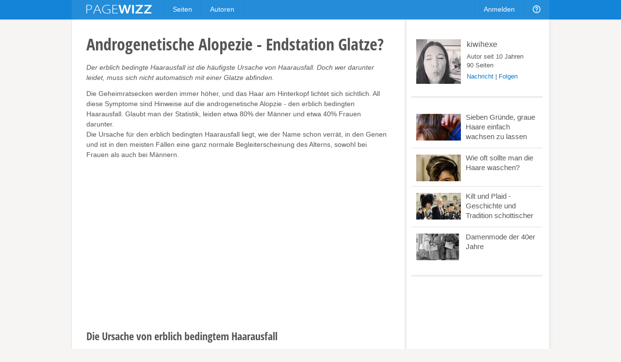

--- FILE ---
content_type: text/html; charset=utf-8
request_url: https://pagewizz.com/androgenetische-alopezie-endstation-glatze-39668/
body_size: 7105
content:
<!DOCTYPE html><html lang="de" prefix="og: http://ogp.me/ns#">
<head><meta charset="utf-8">
    
    <link rel="stylesheet" href="/static/css/base4.min.css">
    <meta name="viewport" content="width=device-width, initial-scale=1">
    <link rel="shortcut icon" href="/static/img/favicon.ico">
    <link rel="apple-touch-icon" href="/static/img/favicon_57x57.png"/>
    <link rel="apple-touch-icon" sizes="72x72" href="/static/img/favicon_72x72.png" />
    <link rel="apple-touch-icon" sizes="114x114" href="/static/img/favicon_114x114.png" />
    <script>
        if(top!=self)top.location.replace(location);
        var _gaq = _gaq || [];
        _gaq.push(['_setAccount', 'UA-10329513-1'], ['_gat._anonymizeIp'], ['_trackPageview']);
        
        (function() { var ga = document.createElement('script'); ga.async = true; ga.src = ('https:' == document.location.protocol ? 'https://ssl' : 'http://www') + '.google-analytics.com/ga.js'; var s = document.getElementsByTagName('script')[0]; s.parentNode.insertBefore(ga, s); })();
    </script>
    
    <title>Androgenetische Alopezie - Endstation Glatze?</title><meta name="description" content="Der erblich bedingte Haarausfall ist die häufigste Ursache von Haarausfall. Doch wer darunter leidet, muss sich nicht automatisch mit einer Glatze abfinden.">
    <link rel="canonical" href="/androgenetische-alopezie-endstation-glatze-39668/">
    
    <meta property="og:type" content="article">
    <meta property="og:image" content="https://pagewizz.com/static/uploads/de/page/2022/03/03/10-26-07-867_640.jpg">
    <meta name="twitter:card" content="summary_large_image">
    <meta name="twitter:site" content="@pagewizznews">
    <meta name="twitter:title" content="Androgenetische Alopezie - Endstation Glatze?">
    <meta name="twitter:description" content="Der erblich bedingte Haarausfall ist die häufigste Ursache von Haarausfall. Doch wer darunter leidet, muss sich nicht automatisch mit einer Glatze abfinden.">
    <meta name="twitter:image:src" content="https://pagewizz.com/static/uploads/de/page/2022/03/03/10-26-07-867_640.jpg">

</head>
<body class="de responsive" itemscope itemtype="http://schema.org/Article" data-page_pk="39668">
    <div id="wrapper">
        <div id="header_wrapper"><div id="header">
            <a id="logo" href="/">&nbsp;</a>
            <ul class="menu responsive_hide_xs" style="left:190px">
                <li><a href="/pages/">Seiten</a></li>
                <li><a href="/users/">Autoren</a></li>
            </ul>
            <ul class="menu">
                
                    <li class="responsive_hide_xs"><a href="/accounts/login/?next=/androgenetische-alopezie-endstation-glatze-39668/">Anmelden</a></li>
                    <li class="show_mobile_xs">
                        <a href="#"><i class="img mobile_menu"></i></a>
                        <ul>
                            <li><a href="/pages/">Seiten</a></li>
                            <li><a href="/users/">Autoren</a></li>
                            <li><a class="separator" href="/accounts/login/?next=/androgenetische-alopezie-endstation-glatze-39668/">Anmelden</a></li>
                        </ul>
                    </li>
                
                <li class="responsive_hide_xs">
                    <a href="/forum/"><i class="img help"></i></a>
                    <ul>
                        <li><a href="/forum/">Forum</a></li>
                        <li><a href="/service/help/">Hilfe</a></li>
                    </ul>
                </li>
                <!--
                <li>
                    <a href="#" onclick="$('#navi_q').focus();return false;"><i class="img loupe"></i></a>
                    <ul class="search">
                        <li>
                            <form action="/service/search/" method="get">
                                <div>
                                    <input id="navi_q" type="text" name="q" value="" placeholder="Suchen ..." style="width:180px">
                                    <input type="submit" class="button primary" value="Suchen" style="margin:0 0 0 -5px">
                                </div>
                                <div style="margin:5px 0 0" onclick="$('#navi_q').focus();">
                                    <label style="display: inline;"><input type="radio" name="q_what" value="page" checked="checked">Seiten</label>
                                    &nbsp; <label style="display: inline;"><input type="radio" name="q_what" value="forum">Forum</label>
                                    &nbsp; <label style="display: inline;"><input type="radio" name="q_what" value="author">Autor</label>
                                </div>
                            </form>
                        </li>
                    </ul>
                </li>
                -->
            </ul>
        </div></div>
        <div id="content" class="clearfix">
<div class="wallpaper clearfix" style="padding:0;border-top:0">
    <div id="page_content">
        <div id="page_header" class="is_fullsize">
            
            <h1 itemprop="name">
                
                Androgenetische Alopezie - Endstation Glatze?
            </h1>
            <em>Der erblich bedingte Haarausfall ist die häufigste Ursache von Haarausfall. Doch wer darunter leidet, muss sich nicht automatisch mit einer Glatze abfinden.</em>
            <div style="clear:both;white-space:pre-line" class="text">Die Geheimratsecken werden immer höher, und das Haar am Hinterkopf lichtet sich sichtlich. All diese Symptome sind Hinweise auf die androgenetische Alopzie - den erblich bedingten Haarausfall. Glaubt man der Statistik, leiden etwa 80% der Männer und etwa 40% Frauen darunter. 
Die Ursache für den erblich bedingten Haarausfall liegt, wie der Name schon verrät, in den Genen und ist in den meisten Fällen eine ganz normale Begleiterscheinung des Alterns, sowohl bei Frauen als auch bei Männern.</div>
            
                <div style="margin:20px 0"><ins class="adsbygoogle " style="display:block" data-ad-client="pub-4471957980824408" data-ad-type="" data-ad-format="auto" data-font-face="arial,verdana" data-color-link="0078ca" data-color-text="444444" data-color-url="777777"></ins><script>(adsbygoogle = window.adsbygoogle || []).push({ params: {google_ad_channel: ""} });</script></div>
            
        </div>
        <div id="module_334108" class="module is_fullsize">
            <div class="text float_images clearfix"><h2>Die Ursache von erblich bedingtem Haarausfall</h2><p>Bei der androgenetischen Alopezie reagieren die Haarwurzeln empfindlich auf das männliche Hormon Testosteron. Besser gesagt, auf das Androgen DHT (Dihydrotestosteron), das daraus gebildet wird. Am Anfang bilden sich zunächst die Blutgefäße zurück. Dadurch werden die Haarwurzeln weniger mit den für sie lebensnotwendigen Nährstoffen und mit Sauerstoff versorgt.</p> <p>So wiederum treten die Haare früher in die sogenannte Ruhephase, an deren Ende diese ausfallen. Die nachwachsenden Haare sind dünner und fallen wesentlich früher aus, da die Wachstumsphase verkürzt ist Die Follikel, in denen die Haarwurzeln gebildet werden, verkümmern mit der Zeit, bis irgendwann überhaupt keine Haare mehr nachwachsen, beziehungsweise sind diese so dünn, dass sie mit bloßem Auge fast nicht mehr zu erkennen sind. Die Überempfindlichkeit gegen das Hormon Testosteron wird übrigens von beiden Elternteilen vererbt.</p> <p> </p></div>
        </div><div id="module_334110" class="module is_fullsize">
            <div class="text float_images clearfix"><h2>Androgenetische Alopezie bei Männern</h2><p>Bei Männern beginnt der erblich bedingte Haarausfall meist in den frühen Zwanzigern - was jetzt an dieser Stelle nicht heißen soll, dass nicht auch viel jüngere Männer von dieser Art von Haarverlust betroffen sein können. Ein erstes Anzeichen für die androgenetische Alopezie sind die sogenannten "Geheimratsecken". Die Haare über den Schläfen beginnen auszufallen und der Haaransatz weicht nach hinten. Im weiteren Verlauf bildet sich die sogenannte Tonsur, also das "Knie" am Hinterkopf. Irgendwann fließen die Geheimratsecken und die Tonsur zusammen und eine Glatze entsteht. Lediglich im Haarkranzbereich zwischen den Ohren wachsen die Haare weiter. Das liegt daran, dass die Haare dort relativ unempfindlich gegen das Hormon DHT sind. Die Phasen des Haarausfalls werden bei Männern nach dem Hamilton-Norwood-Schema gemessen.</p> <p> </p></div>
        </div><div id="module_334112" class="module is_fullsize">
            <div class="text float_images clearfix"><h2>Androgenetische Alopezie bei Frauen</h2><p>Bei Frauen beginnt die androgenetische Alopezie sehr viel später als bei Männern, nämlich mit dem Einsetzen der Wechseljahre. Unter gewissen Umständen können aber auch sehr viel jüngere Frauen vom erblich bedingten Haarausfall betroffen sein.</p> <p>In dieser Zeit fährt der weibliche Körper die Produktion des Hormons Östrogen herunter - das unter anderem für schöne Haare sorgt - und die große Stunde des Testosterons, beziehungsweise des DHT hat geschlagen. Anders als bei Männern fallen bei Frauen allerdings die Haare entlang des Mittelscheitels aus bis kahle Stellen entstehen können.</p> <p>Die einzelnen Phasen des weiblichen erblich bedingten Haarausfalls werden nach dem Mittelscheitelmuster von Ludwig beurteilt.</p></div>
        </div><div id="module_334114" class="module is_fullsize">
            <iframe style="width:100%" height="350" src="https://www.youtube-nocookie.com/embed/hwqL_AA_htI?rel=0" frameborder="0" allow="autoplay; encrypted-media" allowfullscreen></iframe>
        </div><div id="module_334115" class="module is_fullsize">
            <div class="text float_images clearfix"><h2>Erblich bedingter Haarausfall - was nun?</h2><p>Im Grunde genommen gibt es drei Möglichkeiten dem erblich bedingten Haarausfall Einhalt zu gebieten. Allerdings ist nur eine Methode davon dauerhaft und nachhaltig.</p> <p><strong>1. Methode Minoxidil</strong></p> <p>Ursprünglich wurde der Wirkstoff Minoxidil als Medikament gegen Bluthochdruck entwickelt. Eine Nebenwirkung war allerdings, dass die Patienten plötzlich (wieder) dichteres Haar hatten. Das wurde damit erklärt, dass Minoxidil die Blutgefäße erweitert und so auch die Haarwurzeln wieder besser mit Nährstoffen und Sauerstoff versorgt werden. Im Jahr 1988 war es dann soweit und Minoxidil wurde auch als Mittel gegen Haarausfall zugelassen. Bei uns ist es unter dem Handelsnamen "Regaine" bekannt und wird entweder als Schaum oder als Tinktur auf die Kopfhaut aufgetragen. Regaine kann sowohl von Frauen als auch von Männern angewendet werden.</p> <p><strong>2. Methode Finasterid</strong></p> <p>Finasterid, in Deutschland unter anderem bekannt unter dem Handelsnamen Propecia, wird als Tablette eingenommen. Der Wirkstoff in dem Medikament hemmt die 5-alpha-Reduktase. Dieses Enzym sorgt nämlich dafür, dass Testosteron überhaupt in DHT umgewandelt wird. Durch Einnahme von Finasterid sinkt die Konzentration von DHT und die Haare wachsen wieder. Allerdings sollte man sich bewusst sein, dass dieses Medikament auch massive Nebenwirkungen haben kann, wie beispielsweise Erektionsstörungen oder Depressionen. Frauen dürfen Finasterid nicht einnehmen.</p> <p>Sowohl Minoxidil als auch Finasterid haben eines gemeinsam: Sobald man die Medikamente absetzt, fallen die Haare wieder aus. Kommen wir also nun zur nachhaltigen und dauerhaften Methode:</p> <p><strong>3. Methode - die Haartransplantation</strong></p> <p>Bei diesem minimalinvasiven Eingriff handelt es sich nicht um eine Transplantation im klassischen Sinne. Die Haarwurzeln werden aus dem Spenderbereich entnommen, der im Haarkranzbereich zwischen den Ohren liegt. Wie bereits erwähnt sind die Haare dort relativ unempfindlich gegen das Hormon DHT. Die entnommen Haarwurzeln werden nun so umverteilt, dass die kahlen Stellen wieder aufgefüllt werden.</p></div>
        </div><div id="module_334116" class="module is_fullsize">
            <div class="amz_module" style="display:table"><a href="#" data-go="https%3A//www.amazon.de/gp/product/B00CFCUJ5W/%3Ftag%3Dpage0b-21&amp;pk=334116"><div style="display:table-row"><div style="display:table-cell;vertical-align:top;text-align:center;width:80px;padding:4px 12px 20px 0"><img src="https://m.media-amazon.com/images/I/41cYGG0yvYL._SL75_.jpg"></div><div style="display:table-cell;vertical-align:middle;padding:0 0 20px 0"><span style="font-size:15px">REGAINE Männer Schaum: 3-Monatspackung mit 50 mg/g Minoxidil, stoppt ...</span><p style="margin:2px 0 4px;font-size:13px"></p>Nur 60,82 EUR</div></div></a><a href="#" data-go="https%3A//www.amazon.de/gp/product/B079Y4B4VR/%3Ftag%3Dpage0b-21&amp;pk=334116"><div style="display:table-row"><div style="display:table-cell;vertical-align:top;text-align:center;width:80px;padding:4px 12px 20px 0"><img src="https://m.media-amazon.com/images/I/51hlWiaWDhL._SL75_.jpg"></div><div style="display:table-cell;vertical-align:middle;padding:0 0 20px 0"><span style="font-size:15px">HAARAUSFALL: Wenn sich Haare dünne machen!</span><p style="margin:2px 0 4px;font-size:13px"></p>Nur 4,9 EUR</div></div></a><a href="#" data-go="https%3A//www.amazon.de/gp/product/B071D4L6SL/%3Ftag%3Dpage0b-21&amp;pk=334116"><div style="display:table-row"><div style="display:table-cell;vertical-align:top;text-align:center;width:80px;padding:4px 12px 0px 0"><img src="https://m.media-amazon.com/images/I/51-Rw3s+ISL._SL75_.jpg"></div><div style="display:table-cell;vertical-align:middle;padding:0 0 0px 0"><span style="font-size:15px">XXL Alpecin Coffein-Shampoo C1, 2 x 375ml - Gegen erblich bedingten ...</span><p style="margin:2px 0 4px;font-size:13px"></p>Nur 19,98 EUR</div></div></a></div><div style="height:12px"></div>
        </div><div id="module_334118" class="module is_fullsize">
            <div class="text float_images clearfix"><h2>Hinweis!</h2><p>Hier handelt es sich lediglich um einen Informationstext, der keinen Arztbesuch ersetzt</p> <p><br><br></p></div>
        </div>
        <div class="clear" style="height:20px"></div>
        <div class="is_fullsize">
            
                <div style="margin:0 0 35px" class="clearfix"><ins class="adsbygoogle " style="display:block" data-ad-client="pub-4471957980824408" data-ad-type="" data-ad-format="auto" data-font-face="arial,verdana" data-color-link="0078ca" data-color-text="444444" data-color-url="777777"></ins><script>(adsbygoogle = window.adsbygoogle || []).push({ params: {google_ad_channel: ""} });</script></div>
            
            <div class="clearfix" style="margin-top:40px;padding-top:30px;border-top:4px solid #eee">
                <em style="float:right;font-size:13px">
                    <a href="/users/kiwihexe/">kiwihexe</a>, am 03.03.2022
                </em>
                <div style="float:left" class="like responsive_hide_xs">
                    <div class="like_button"><span class="icon icon_thumb_white">&nbsp;</span></div>
                    <div class="like_count">5</div><b></b><i></i>
                </div>
                <div class="responsive_hide_xs" style="float:left;width:100px;overflow:hidden">
                    <a href="#" data-width="60" class="twitter-share-button" data-text="Androgenetische Alopezie - Endstation Glatze?" data-url="https://pagewizz.com/39668/" data-counturl="https://pagewizz.com/androgenetische-alopezie-endstation-glatze-39668/"></a>
                </div>
                <div class="responsive_hide_xs" style="float:left;margin-right:25px">
                    <a href="//pinterest.com/pin/create/button/?media=https%3A%2F%2Fpagewizz.com/static/uploads/de/page/2022/03/03/10-26-07-867_640.jpg&amp;url=https%3A%2F%2Fpagewizz.com%2F39668%2F" target="_blank"><img src="/static/img/pin_it.svg" style="height:20px"></a>
                </div>
                <div style="width:150px" class="fb-like" data-href="https://pagewizz.com/androgenetische-alopezie-endstation-glatze-39668/" data-send="false" data-layout="button_count" data-width="100" data-show-faces="false"></div>
            </div>
            
                
                    <div class="clearfix" style="margin:35px 0 20px;font-size:13px;padding:10px;background:#f5f5f5">
                        <a href="/accounts/login/?next=/androgenetische-alopezie-endstation-glatze-39668/"><b>0 Kommentare</b></a>
                        <span style="float:right">
                            <a href="/accounts/login/?next=/androgenetische-alopezie-endstation-glatze-39668/">Melde Dich an</a>, um einen Kommentar zu schreiben.
                        </span>
                    </div>
                
            
            <div class="clear" style="height:40px"></div>
            <div style="line-height:32px">
                <a href="/pages/?cat=12&amp;level=1">Lifestyle &amp; Unterhaltung</a><a style="padding-left:10px;margin-left:10px;border-left:1px solid #aaa" href="/pages/?cat=10&amp;level=1">Kochen, Essen &amp; Trinken</a><a style="padding-left:10px;margin-left:10px;border-left:1px solid #aaa" href="/pages/?cat=4&amp;level=1">Liebe &amp; Partnerschaft</a>
            </div>
            <div class="related_pages2">
                
                    <a href="/sieben-grunde-graue-haare-einfach-wachsen-zu-lassen-36446/">
                        <img src="/static/uploads/de/page/2017/01/17/19-28-21-493_300x180.jpg">
                        <h3>Sieben Gründe, graue Haare einfach wachsen zu lassen</h3>
                        – und einen, der fürs Färben spricht. Mit Tipps für die Übergangszeit und die richtige Pflege.
                    </a>
                
                    <a href="/wie-oft-sollte-man-die-haare-waschen-33929/">
                        <img src="/static/uploads/de/page/2015/05/12/00-22-45-141_300x180.jpg">
                        <h3>Wie oft sollte man die Haare waschen?</h3>
                        Jeden Tag oder einmal in der Woche - wie oft sollte das Haar gewaschen werden? Was passiert, wenn wir auf Shampoo komplett verzichten?
                    </a>
                
                    <a href="/kilt-und-plaid-geschichte-und-tradition-schottischer-27717/">
                        <img src="/static/uploads/de/page/2013/10/17/22-25-51-186_300x180.jpg">
                        <h3>Kilt und Plaid - Geschichte und Tradition schottischer ...</h3>
                        Schottland ist ein faszinierendes Land mit vielen Traditionen. Dazu gehören die Kilts, die aus den Plaids entstanden. Erfahren Sie mehr über den Kilt und ...
                    </a>
                
            </div>
            
                <br class="clear"><hr>
                <div style="font-size:13px;color:#777">
                    <p><script>document.write(String.fromCharCode())</script></p>
                    
                        <p style="color:#bbb;font-size:11px">
                        Bildquelle:
                        
                            <br>Wikimedia Commons, Gemeinfreies Bild
                            
                            (Kilt und Plaid - Geschichte und Tradition schottischer Kleidung)
                        
                        </p>
                    
                </div>
            
        </div>
    </div>
    <!-- google_ad_section_start(weight=ignore) -->
    <div id="page_sidebar">
        
        <div id="page_profile" class="clearfix">
            <a itemprop="author" href="/users/kiwihexe/" style="display:block">
                <img src="/static/uploads/de/user/2015/04/06/10-28-29-8_120x120.jpg" alt="kiwihexe">
                <div style="font-size:16px;margin:2px 0 5px">kiwihexe</div>
            </a>
            Autor seit 10 Jahren
            <br>90 Seiten
            <div style="margin:5px 0">
                
                        <a style="color:#0078ca" class="modal" href="/accounts/messages/compose/10022/?next=/androgenetische-alopezie-endstation-glatze-39668/">Nachricht</a>
                        | <a style="color:#0078ca" href="/accounts/follow/10022/?next=/androgenetische-alopezie-endstation-glatze-39668/">Folgen</a>
                        
                
            </div>
        </div>
        <div class="related_pages"><a href="/sieben-grunde-graue-haare-einfach-wachsen-zu-lassen-36446/"><img src="/static/uploads/de/page/2017/01/17/19-28-21-493_300x180.jpg"><div>Sieben Gründe, graue Haare einfach wachsen zu lassen</div></a><a href="/wie-oft-sollte-man-die-haare-waschen-33929/"><img src="/static/uploads/de/page/2015/05/12/00-22-45-141_300x180.jpg"><div>Wie oft sollte man die Haare waschen?</div></a><a href="/kilt-und-plaid-geschichte-und-tradition-schottischer-27717/"><img src="/static/uploads/de/page/2013/10/17/22-25-51-186_300x180.jpg"><div>Kilt und Plaid - Geschichte und Tradition schottischer ...</div></a><a href="/damenmode-der-40er-jahre/"><img src="/static/uploads/de/page/2012/12/04/10-40-19-139_300x180.jpg"><div>Damenmode der 40er Jahre</div></a></div>
        <div style="padding:20px 0"><ins class="adsbygoogle responsive_hide_xs" style="display:block" data-ad-client="pub-4471957980824408" data-ad-type="" data-ad-format="vertical" data-font-face="arial,verdana" data-color-link="0078ca" data-color-text="444444" data-color-url="777777"></ins><script>(adsbygoogle = window.adsbygoogle || []).push({ params: {google_ad_channel: ""} });</script></div>
    </div>
    <!-- google_ad_section_end -->
</div>

</div>
        <div id="push"></div>
    </div>
    <div id="footer_wrapper"><div id="footer">
        <div class="responsive_hide_xs" style="float:right">
            <a data-go="facebook" title="Facebook" class="hover_opacity icon icon_facebook">&nbsp;</a>
            <a data-go="twitter" style="margin:0 4px 0 5px" title="Twitter" class="hover_opacity icon icon_twitter">&nbsp;</a>
        </div>
        <span class="responsive_hide_xs">© 2026 <a style="margin:0 35px 0 0" href="/service/imprint/">Pagewizz</a></span>
        <a href="/service/terms/">AGB &amp; Datenschutz</a>
        <a href="/service/imprint/">Impressum</a>
        <a class="responsive_hide" href="/service/partner_program/?url=/androgenetische-alopezie-endstation-glatze-39668/">Partnerprogramm</a>
        <a class="responsive_hide" href="/forum/">Forum</a>
        <a class="responsive_hide_xs" href="/service/help/">Hilfe</a>
        
    </div></div>
    <div id="fixed_container">
        <div id="loading" class="alert_box confirm">Laden ...</div>
        <div id="ajax_error" class="alert_box error">Fehler!</div>
        
    </div>
    <div id="fb-root"></div>
    <script src="//ajax.googleapis.com/ajax/libs/jquery/1.11.1/jquery.min.js"></script>
    <script>var LANG='de', I18N_DELETE='Wirklich löschen?'; window.jQuery || document.write('<script src="/static/js/jquery.js"><\/script>');</script>
    <script src="/static/js/base4.js"></script>
    
    
    <script src="//pagead2.googlesyndication.com/pagead/js/adsbygoogle.js" async defer></script>
    <script src="//connect.facebook.net/en_US/sdk.js#xfbml=1&version=v2.4&appId=199405970232016" async defer></script>
    <script src="//platform.twitter.com/widgets.js" async defer></script>

    <!--
    <script src="/static/js/cookie_notice.js?2"></script>
    <script>new cookieNoticeJS({ 'learnMoreLinkHref': '/service/terms/#privacy', 'learnMoreLinkEnabled': true });</script>
    -->
<script defer src="https://static.cloudflareinsights.com/beacon.min.js/vcd15cbe7772f49c399c6a5babf22c1241717689176015" integrity="sha512-ZpsOmlRQV6y907TI0dKBHq9Md29nnaEIPlkf84rnaERnq6zvWvPUqr2ft8M1aS28oN72PdrCzSjY4U6VaAw1EQ==" data-cf-beacon='{"version":"2024.11.0","token":"aa625b1d010c44788dcff68f73e9ce22","r":1,"server_timing":{"name":{"cfCacheStatus":true,"cfEdge":true,"cfExtPri":true,"cfL4":true,"cfOrigin":true,"cfSpeedBrain":true},"location_startswith":null}}' crossorigin="anonymous"></script>
</body>
</html>


--- FILE ---
content_type: text/html; charset=utf-8
request_url: https://www.youtube-nocookie.com/embed/hwqL_AA_htI?rel=0
body_size: 47734
content:
<!DOCTYPE html><html lang="en" dir="ltr" data-cast-api-enabled="true"><head><meta name="viewport" content="width=device-width, initial-scale=1"><script nonce="p4OG4mP7qpik3fx5gnRHZQ">if ('undefined' == typeof Symbol || 'undefined' == typeof Symbol.iterator) {delete Array.prototype.entries;}</script><style name="www-roboto" nonce="D9cTDd_mkhEDto_eUQ9OqQ">@font-face{font-family:'Roboto';font-style:normal;font-weight:400;font-stretch:100%;src:url(//fonts.gstatic.com/s/roboto/v48/KFO7CnqEu92Fr1ME7kSn66aGLdTylUAMa3GUBHMdazTgWw.woff2)format('woff2');unicode-range:U+0460-052F,U+1C80-1C8A,U+20B4,U+2DE0-2DFF,U+A640-A69F,U+FE2E-FE2F;}@font-face{font-family:'Roboto';font-style:normal;font-weight:400;font-stretch:100%;src:url(//fonts.gstatic.com/s/roboto/v48/KFO7CnqEu92Fr1ME7kSn66aGLdTylUAMa3iUBHMdazTgWw.woff2)format('woff2');unicode-range:U+0301,U+0400-045F,U+0490-0491,U+04B0-04B1,U+2116;}@font-face{font-family:'Roboto';font-style:normal;font-weight:400;font-stretch:100%;src:url(//fonts.gstatic.com/s/roboto/v48/KFO7CnqEu92Fr1ME7kSn66aGLdTylUAMa3CUBHMdazTgWw.woff2)format('woff2');unicode-range:U+1F00-1FFF;}@font-face{font-family:'Roboto';font-style:normal;font-weight:400;font-stretch:100%;src:url(//fonts.gstatic.com/s/roboto/v48/KFO7CnqEu92Fr1ME7kSn66aGLdTylUAMa3-UBHMdazTgWw.woff2)format('woff2');unicode-range:U+0370-0377,U+037A-037F,U+0384-038A,U+038C,U+038E-03A1,U+03A3-03FF;}@font-face{font-family:'Roboto';font-style:normal;font-weight:400;font-stretch:100%;src:url(//fonts.gstatic.com/s/roboto/v48/KFO7CnqEu92Fr1ME7kSn66aGLdTylUAMawCUBHMdazTgWw.woff2)format('woff2');unicode-range:U+0302-0303,U+0305,U+0307-0308,U+0310,U+0312,U+0315,U+031A,U+0326-0327,U+032C,U+032F-0330,U+0332-0333,U+0338,U+033A,U+0346,U+034D,U+0391-03A1,U+03A3-03A9,U+03B1-03C9,U+03D1,U+03D5-03D6,U+03F0-03F1,U+03F4-03F5,U+2016-2017,U+2034-2038,U+203C,U+2040,U+2043,U+2047,U+2050,U+2057,U+205F,U+2070-2071,U+2074-208E,U+2090-209C,U+20D0-20DC,U+20E1,U+20E5-20EF,U+2100-2112,U+2114-2115,U+2117-2121,U+2123-214F,U+2190,U+2192,U+2194-21AE,U+21B0-21E5,U+21F1-21F2,U+21F4-2211,U+2213-2214,U+2216-22FF,U+2308-230B,U+2310,U+2319,U+231C-2321,U+2336-237A,U+237C,U+2395,U+239B-23B7,U+23D0,U+23DC-23E1,U+2474-2475,U+25AF,U+25B3,U+25B7,U+25BD,U+25C1,U+25CA,U+25CC,U+25FB,U+266D-266F,U+27C0-27FF,U+2900-2AFF,U+2B0E-2B11,U+2B30-2B4C,U+2BFE,U+3030,U+FF5B,U+FF5D,U+1D400-1D7FF,U+1EE00-1EEFF;}@font-face{font-family:'Roboto';font-style:normal;font-weight:400;font-stretch:100%;src:url(//fonts.gstatic.com/s/roboto/v48/KFO7CnqEu92Fr1ME7kSn66aGLdTylUAMaxKUBHMdazTgWw.woff2)format('woff2');unicode-range:U+0001-000C,U+000E-001F,U+007F-009F,U+20DD-20E0,U+20E2-20E4,U+2150-218F,U+2190,U+2192,U+2194-2199,U+21AF,U+21E6-21F0,U+21F3,U+2218-2219,U+2299,U+22C4-22C6,U+2300-243F,U+2440-244A,U+2460-24FF,U+25A0-27BF,U+2800-28FF,U+2921-2922,U+2981,U+29BF,U+29EB,U+2B00-2BFF,U+4DC0-4DFF,U+FFF9-FFFB,U+10140-1018E,U+10190-1019C,U+101A0,U+101D0-101FD,U+102E0-102FB,U+10E60-10E7E,U+1D2C0-1D2D3,U+1D2E0-1D37F,U+1F000-1F0FF,U+1F100-1F1AD,U+1F1E6-1F1FF,U+1F30D-1F30F,U+1F315,U+1F31C,U+1F31E,U+1F320-1F32C,U+1F336,U+1F378,U+1F37D,U+1F382,U+1F393-1F39F,U+1F3A7-1F3A8,U+1F3AC-1F3AF,U+1F3C2,U+1F3C4-1F3C6,U+1F3CA-1F3CE,U+1F3D4-1F3E0,U+1F3ED,U+1F3F1-1F3F3,U+1F3F5-1F3F7,U+1F408,U+1F415,U+1F41F,U+1F426,U+1F43F,U+1F441-1F442,U+1F444,U+1F446-1F449,U+1F44C-1F44E,U+1F453,U+1F46A,U+1F47D,U+1F4A3,U+1F4B0,U+1F4B3,U+1F4B9,U+1F4BB,U+1F4BF,U+1F4C8-1F4CB,U+1F4D6,U+1F4DA,U+1F4DF,U+1F4E3-1F4E6,U+1F4EA-1F4ED,U+1F4F7,U+1F4F9-1F4FB,U+1F4FD-1F4FE,U+1F503,U+1F507-1F50B,U+1F50D,U+1F512-1F513,U+1F53E-1F54A,U+1F54F-1F5FA,U+1F610,U+1F650-1F67F,U+1F687,U+1F68D,U+1F691,U+1F694,U+1F698,U+1F6AD,U+1F6B2,U+1F6B9-1F6BA,U+1F6BC,U+1F6C6-1F6CF,U+1F6D3-1F6D7,U+1F6E0-1F6EA,U+1F6F0-1F6F3,U+1F6F7-1F6FC,U+1F700-1F7FF,U+1F800-1F80B,U+1F810-1F847,U+1F850-1F859,U+1F860-1F887,U+1F890-1F8AD,U+1F8B0-1F8BB,U+1F8C0-1F8C1,U+1F900-1F90B,U+1F93B,U+1F946,U+1F984,U+1F996,U+1F9E9,U+1FA00-1FA6F,U+1FA70-1FA7C,U+1FA80-1FA89,U+1FA8F-1FAC6,U+1FACE-1FADC,U+1FADF-1FAE9,U+1FAF0-1FAF8,U+1FB00-1FBFF;}@font-face{font-family:'Roboto';font-style:normal;font-weight:400;font-stretch:100%;src:url(//fonts.gstatic.com/s/roboto/v48/KFO7CnqEu92Fr1ME7kSn66aGLdTylUAMa3OUBHMdazTgWw.woff2)format('woff2');unicode-range:U+0102-0103,U+0110-0111,U+0128-0129,U+0168-0169,U+01A0-01A1,U+01AF-01B0,U+0300-0301,U+0303-0304,U+0308-0309,U+0323,U+0329,U+1EA0-1EF9,U+20AB;}@font-face{font-family:'Roboto';font-style:normal;font-weight:400;font-stretch:100%;src:url(//fonts.gstatic.com/s/roboto/v48/KFO7CnqEu92Fr1ME7kSn66aGLdTylUAMa3KUBHMdazTgWw.woff2)format('woff2');unicode-range:U+0100-02BA,U+02BD-02C5,U+02C7-02CC,U+02CE-02D7,U+02DD-02FF,U+0304,U+0308,U+0329,U+1D00-1DBF,U+1E00-1E9F,U+1EF2-1EFF,U+2020,U+20A0-20AB,U+20AD-20C0,U+2113,U+2C60-2C7F,U+A720-A7FF;}@font-face{font-family:'Roboto';font-style:normal;font-weight:400;font-stretch:100%;src:url(//fonts.gstatic.com/s/roboto/v48/KFO7CnqEu92Fr1ME7kSn66aGLdTylUAMa3yUBHMdazQ.woff2)format('woff2');unicode-range:U+0000-00FF,U+0131,U+0152-0153,U+02BB-02BC,U+02C6,U+02DA,U+02DC,U+0304,U+0308,U+0329,U+2000-206F,U+20AC,U+2122,U+2191,U+2193,U+2212,U+2215,U+FEFF,U+FFFD;}@font-face{font-family:'Roboto';font-style:normal;font-weight:500;font-stretch:100%;src:url(//fonts.gstatic.com/s/roboto/v48/KFO7CnqEu92Fr1ME7kSn66aGLdTylUAMa3GUBHMdazTgWw.woff2)format('woff2');unicode-range:U+0460-052F,U+1C80-1C8A,U+20B4,U+2DE0-2DFF,U+A640-A69F,U+FE2E-FE2F;}@font-face{font-family:'Roboto';font-style:normal;font-weight:500;font-stretch:100%;src:url(//fonts.gstatic.com/s/roboto/v48/KFO7CnqEu92Fr1ME7kSn66aGLdTylUAMa3iUBHMdazTgWw.woff2)format('woff2');unicode-range:U+0301,U+0400-045F,U+0490-0491,U+04B0-04B1,U+2116;}@font-face{font-family:'Roboto';font-style:normal;font-weight:500;font-stretch:100%;src:url(//fonts.gstatic.com/s/roboto/v48/KFO7CnqEu92Fr1ME7kSn66aGLdTylUAMa3CUBHMdazTgWw.woff2)format('woff2');unicode-range:U+1F00-1FFF;}@font-face{font-family:'Roboto';font-style:normal;font-weight:500;font-stretch:100%;src:url(//fonts.gstatic.com/s/roboto/v48/KFO7CnqEu92Fr1ME7kSn66aGLdTylUAMa3-UBHMdazTgWw.woff2)format('woff2');unicode-range:U+0370-0377,U+037A-037F,U+0384-038A,U+038C,U+038E-03A1,U+03A3-03FF;}@font-face{font-family:'Roboto';font-style:normal;font-weight:500;font-stretch:100%;src:url(//fonts.gstatic.com/s/roboto/v48/KFO7CnqEu92Fr1ME7kSn66aGLdTylUAMawCUBHMdazTgWw.woff2)format('woff2');unicode-range:U+0302-0303,U+0305,U+0307-0308,U+0310,U+0312,U+0315,U+031A,U+0326-0327,U+032C,U+032F-0330,U+0332-0333,U+0338,U+033A,U+0346,U+034D,U+0391-03A1,U+03A3-03A9,U+03B1-03C9,U+03D1,U+03D5-03D6,U+03F0-03F1,U+03F4-03F5,U+2016-2017,U+2034-2038,U+203C,U+2040,U+2043,U+2047,U+2050,U+2057,U+205F,U+2070-2071,U+2074-208E,U+2090-209C,U+20D0-20DC,U+20E1,U+20E5-20EF,U+2100-2112,U+2114-2115,U+2117-2121,U+2123-214F,U+2190,U+2192,U+2194-21AE,U+21B0-21E5,U+21F1-21F2,U+21F4-2211,U+2213-2214,U+2216-22FF,U+2308-230B,U+2310,U+2319,U+231C-2321,U+2336-237A,U+237C,U+2395,U+239B-23B7,U+23D0,U+23DC-23E1,U+2474-2475,U+25AF,U+25B3,U+25B7,U+25BD,U+25C1,U+25CA,U+25CC,U+25FB,U+266D-266F,U+27C0-27FF,U+2900-2AFF,U+2B0E-2B11,U+2B30-2B4C,U+2BFE,U+3030,U+FF5B,U+FF5D,U+1D400-1D7FF,U+1EE00-1EEFF;}@font-face{font-family:'Roboto';font-style:normal;font-weight:500;font-stretch:100%;src:url(//fonts.gstatic.com/s/roboto/v48/KFO7CnqEu92Fr1ME7kSn66aGLdTylUAMaxKUBHMdazTgWw.woff2)format('woff2');unicode-range:U+0001-000C,U+000E-001F,U+007F-009F,U+20DD-20E0,U+20E2-20E4,U+2150-218F,U+2190,U+2192,U+2194-2199,U+21AF,U+21E6-21F0,U+21F3,U+2218-2219,U+2299,U+22C4-22C6,U+2300-243F,U+2440-244A,U+2460-24FF,U+25A0-27BF,U+2800-28FF,U+2921-2922,U+2981,U+29BF,U+29EB,U+2B00-2BFF,U+4DC0-4DFF,U+FFF9-FFFB,U+10140-1018E,U+10190-1019C,U+101A0,U+101D0-101FD,U+102E0-102FB,U+10E60-10E7E,U+1D2C0-1D2D3,U+1D2E0-1D37F,U+1F000-1F0FF,U+1F100-1F1AD,U+1F1E6-1F1FF,U+1F30D-1F30F,U+1F315,U+1F31C,U+1F31E,U+1F320-1F32C,U+1F336,U+1F378,U+1F37D,U+1F382,U+1F393-1F39F,U+1F3A7-1F3A8,U+1F3AC-1F3AF,U+1F3C2,U+1F3C4-1F3C6,U+1F3CA-1F3CE,U+1F3D4-1F3E0,U+1F3ED,U+1F3F1-1F3F3,U+1F3F5-1F3F7,U+1F408,U+1F415,U+1F41F,U+1F426,U+1F43F,U+1F441-1F442,U+1F444,U+1F446-1F449,U+1F44C-1F44E,U+1F453,U+1F46A,U+1F47D,U+1F4A3,U+1F4B0,U+1F4B3,U+1F4B9,U+1F4BB,U+1F4BF,U+1F4C8-1F4CB,U+1F4D6,U+1F4DA,U+1F4DF,U+1F4E3-1F4E6,U+1F4EA-1F4ED,U+1F4F7,U+1F4F9-1F4FB,U+1F4FD-1F4FE,U+1F503,U+1F507-1F50B,U+1F50D,U+1F512-1F513,U+1F53E-1F54A,U+1F54F-1F5FA,U+1F610,U+1F650-1F67F,U+1F687,U+1F68D,U+1F691,U+1F694,U+1F698,U+1F6AD,U+1F6B2,U+1F6B9-1F6BA,U+1F6BC,U+1F6C6-1F6CF,U+1F6D3-1F6D7,U+1F6E0-1F6EA,U+1F6F0-1F6F3,U+1F6F7-1F6FC,U+1F700-1F7FF,U+1F800-1F80B,U+1F810-1F847,U+1F850-1F859,U+1F860-1F887,U+1F890-1F8AD,U+1F8B0-1F8BB,U+1F8C0-1F8C1,U+1F900-1F90B,U+1F93B,U+1F946,U+1F984,U+1F996,U+1F9E9,U+1FA00-1FA6F,U+1FA70-1FA7C,U+1FA80-1FA89,U+1FA8F-1FAC6,U+1FACE-1FADC,U+1FADF-1FAE9,U+1FAF0-1FAF8,U+1FB00-1FBFF;}@font-face{font-family:'Roboto';font-style:normal;font-weight:500;font-stretch:100%;src:url(//fonts.gstatic.com/s/roboto/v48/KFO7CnqEu92Fr1ME7kSn66aGLdTylUAMa3OUBHMdazTgWw.woff2)format('woff2');unicode-range:U+0102-0103,U+0110-0111,U+0128-0129,U+0168-0169,U+01A0-01A1,U+01AF-01B0,U+0300-0301,U+0303-0304,U+0308-0309,U+0323,U+0329,U+1EA0-1EF9,U+20AB;}@font-face{font-family:'Roboto';font-style:normal;font-weight:500;font-stretch:100%;src:url(//fonts.gstatic.com/s/roboto/v48/KFO7CnqEu92Fr1ME7kSn66aGLdTylUAMa3KUBHMdazTgWw.woff2)format('woff2');unicode-range:U+0100-02BA,U+02BD-02C5,U+02C7-02CC,U+02CE-02D7,U+02DD-02FF,U+0304,U+0308,U+0329,U+1D00-1DBF,U+1E00-1E9F,U+1EF2-1EFF,U+2020,U+20A0-20AB,U+20AD-20C0,U+2113,U+2C60-2C7F,U+A720-A7FF;}@font-face{font-family:'Roboto';font-style:normal;font-weight:500;font-stretch:100%;src:url(//fonts.gstatic.com/s/roboto/v48/KFO7CnqEu92Fr1ME7kSn66aGLdTylUAMa3yUBHMdazQ.woff2)format('woff2');unicode-range:U+0000-00FF,U+0131,U+0152-0153,U+02BB-02BC,U+02C6,U+02DA,U+02DC,U+0304,U+0308,U+0329,U+2000-206F,U+20AC,U+2122,U+2191,U+2193,U+2212,U+2215,U+FEFF,U+FFFD;}</style><script name="www-roboto" nonce="p4OG4mP7qpik3fx5gnRHZQ">if (document.fonts && document.fonts.load) {document.fonts.load("400 10pt Roboto", "E"); document.fonts.load("500 10pt Roboto", "E");}</script><link rel="stylesheet" href="/s/player/b95b0e7a/www-player.css" name="www-player" nonce="D9cTDd_mkhEDto_eUQ9OqQ"><style nonce="D9cTDd_mkhEDto_eUQ9OqQ">html {overflow: hidden;}body {font: 12px Roboto, Arial, sans-serif; background-color: #000; color: #fff; height: 100%; width: 100%; overflow: hidden; position: absolute; margin: 0; padding: 0;}#player {width: 100%; height: 100%;}h1 {text-align: center; color: #fff;}h3 {margin-top: 6px; margin-bottom: 3px;}.player-unavailable {position: absolute; top: 0; left: 0; right: 0; bottom: 0; padding: 25px; font-size: 13px; background: url(/img/meh7.png) 50% 65% no-repeat;}.player-unavailable .message {text-align: left; margin: 0 -5px 15px; padding: 0 5px 14px; border-bottom: 1px solid #888; font-size: 19px; font-weight: normal;}.player-unavailable a {color: #167ac6; text-decoration: none;}</style><script nonce="p4OG4mP7qpik3fx5gnRHZQ">var ytcsi={gt:function(n){n=(n||"")+"data_";return ytcsi[n]||(ytcsi[n]={tick:{},info:{},gel:{preLoggedGelInfos:[]}})},now:window.performance&&window.performance.timing&&window.performance.now&&window.performance.timing.navigationStart?function(){return window.performance.timing.navigationStart+window.performance.now()}:function(){return(new Date).getTime()},tick:function(l,t,n){var ticks=ytcsi.gt(n).tick;var v=t||ytcsi.now();if(ticks[l]){ticks["_"+l]=ticks["_"+l]||[ticks[l]];ticks["_"+l].push(v)}ticks[l]=
v},info:function(k,v,n){ytcsi.gt(n).info[k]=v},infoGel:function(p,n){ytcsi.gt(n).gel.preLoggedGelInfos.push(p)},setStart:function(t,n){ytcsi.tick("_start",t,n)}};
(function(w,d){function isGecko(){if(!w.navigator)return false;try{if(w.navigator.userAgentData&&w.navigator.userAgentData.brands&&w.navigator.userAgentData.brands.length){var brands=w.navigator.userAgentData.brands;var i=0;for(;i<brands.length;i++)if(brands[i]&&brands[i].brand==="Firefox")return true;return false}}catch(e){setTimeout(function(){throw e;})}if(!w.navigator.userAgent)return false;var ua=w.navigator.userAgent;return ua.indexOf("Gecko")>0&&ua.toLowerCase().indexOf("webkit")<0&&ua.indexOf("Edge")<
0&&ua.indexOf("Trident")<0&&ua.indexOf("MSIE")<0}ytcsi.setStart(w.performance?w.performance.timing.responseStart:null);var isPrerender=(d.visibilityState||d.webkitVisibilityState)=="prerender";var vName=!d.visibilityState&&d.webkitVisibilityState?"webkitvisibilitychange":"visibilitychange";if(isPrerender){var startTick=function(){ytcsi.setStart();d.removeEventListener(vName,startTick)};d.addEventListener(vName,startTick,false)}if(d.addEventListener)d.addEventListener(vName,function(){ytcsi.tick("vc")},
false);if(isGecko()){var isHidden=(d.visibilityState||d.webkitVisibilityState)=="hidden";if(isHidden)ytcsi.tick("vc")}var slt=function(el,t){setTimeout(function(){var n=ytcsi.now();el.loadTime=n;if(el.slt)el.slt()},t)};w.__ytRIL=function(el){if(!el.getAttribute("data-thumb"))if(w.requestAnimationFrame)w.requestAnimationFrame(function(){slt(el,0)});else slt(el,16)}})(window,document);
</script><script nonce="p4OG4mP7qpik3fx5gnRHZQ">var ytcfg={d:function(){return window.yt&&yt.config_||ytcfg.data_||(ytcfg.data_={})},get:function(k,o){return k in ytcfg.d()?ytcfg.d()[k]:o},set:function(){var a=arguments;if(a.length>1)ytcfg.d()[a[0]]=a[1];else{var k;for(k in a[0])ytcfg.d()[k]=a[0][k]}}};
ytcfg.set({"CLIENT_CANARY_STATE":"none","DEVICE":"cbr\u003dChrome\u0026cbrand\u003dapple\u0026cbrver\u003d131.0.0.0\u0026ceng\u003dWebKit\u0026cengver\u003d537.36\u0026cos\u003dMacintosh\u0026cosver\u003d10_15_7\u0026cplatform\u003dDESKTOP","EVENT_ID":"5vltaaqmDavf_tcP2qKWqQQ","EXPERIMENT_FLAGS":{"ab_det_apm":true,"ab_det_el_h":true,"ab_det_em_inj":true,"ab_l_sig_st":true,"ab_l_sig_st_e":true,"action_companion_center_align_description":true,"allow_skip_networkless":true,"always_send_and_write":true,"att_web_record_metrics":true,"attmusi":true,"c3_enable_button_impression_logging":true,"c3_watch_page_component":true,"cancel_pending_navs":true,"clean_up_manual_attribution_header":true,"config_age_report_killswitch":true,"cow_optimize_idom_compat":true,"csi_config_handling_infra":true,"csi_on_gel":true,"delhi_mweb_colorful_sd":true,"delhi_mweb_colorful_sd_v2":true,"deprecate_csi_has_info":true,"deprecate_pair_servlet_enabled":true,"desktop_sparkles_light_cta_button":true,"disable_cached_masthead_data":true,"disable_child_node_auto_formatted_strings":true,"disable_enf_isd":true,"disable_log_to_visitor_layer":true,"disable_pacf_logging_for_memory_limited_tv":true,"embeds_enable_eid_enforcement_for_youtube":true,"embeds_enable_info_panel_dismissal":true,"embeds_enable_pfp_always_unbranded":true,"embeds_muted_autoplay_sound_fix":true,"embeds_serve_es6_client":true,"embeds_web_nwl_disable_nocookie":true,"embeds_web_updated_shorts_definition_fix":true,"enable_active_view_display_ad_renderer_web_home":true,"enable_ad_disclosure_banner_a11y_fix":true,"enable_chips_shelf_view_model_fully_reactive":true,"enable_client_creator_goal_ticker_bar_revamp":true,"enable_client_only_wiz_direct_reactions":true,"enable_client_sli_logging":true,"enable_client_streamz_web":true,"enable_client_ve_spec":true,"enable_cloud_save_error_popup_after_retry":true,"enable_cookie_reissue_iframe":true,"enable_dai_sdf_h5_preroll":true,"enable_datasync_id_header_in_web_vss_pings":true,"enable_default_mono_cta_migration_web_client":true,"enable_dma_post_enforcement":true,"enable_docked_chat_messages":true,"enable_entity_store_from_dependency_injection":true,"enable_inline_muted_playback_on_web_search":true,"enable_inline_muted_playback_on_web_search_for_vdc":true,"enable_inline_muted_playback_on_web_search_for_vdcb":true,"enable_is_extended_monitoring":true,"enable_is_mini_app_page_active_bugfix":true,"enable_live_overlay_feed_in_live_chat":true,"enable_logging_first_user_action_after_game_ready":true,"enable_ltc_param_fetch_from_innertube":true,"enable_masthead_mweb_padding_fix":true,"enable_menu_renderer_button_in_mweb_hclr":true,"enable_mini_app_command_handler_mweb_fix":true,"enable_mini_app_iframe_loaded_logging":true,"enable_mini_guide_downloads_item":true,"enable_mixed_direction_formatted_strings":true,"enable_mweb_livestream_ui_update":true,"enable_mweb_new_caption_language_picker":true,"enable_names_handles_account_switcher":true,"enable_network_request_logging_on_game_events":true,"enable_new_paid_product_placement":true,"enable_obtaining_ppn_query_param":true,"enable_open_in_new_tab_icon_for_short_dr_for_desktop_search":true,"enable_open_yt_content":true,"enable_origin_query_parameter_bugfix":true,"enable_pause_ads_on_ytv_html5":true,"enable_payments_purchase_manager":true,"enable_pdp_icon_prefetch":true,"enable_pl_r_si_fa":true,"enable_place_pivot_url":true,"enable_playable_a11y_label_with_badge_text":true,"enable_pv_screen_modern_text":true,"enable_removing_navbar_title_on_hashtag_page_mweb":true,"enable_resetting_scroll_position_on_flow_change":true,"enable_rta_manager":true,"enable_sdf_companion_h5":true,"enable_sdf_dai_h5_midroll":true,"enable_sdf_h5_endemic_mid_post_roll":true,"enable_sdf_on_h5_unplugged_vod_midroll":true,"enable_sdf_shorts_player_bytes_h5":true,"enable_sdk_performance_network_logging":true,"enable_sending_unwrapped_game_audio_as_serialized_metadata":true,"enable_sfv_effect_pivot_url":true,"enable_shorts_new_carousel":true,"enable_skip_ad_guidance_prompt":true,"enable_skippable_ads_for_unplugged_ad_pod":true,"enable_smearing_expansion_dai":true,"enable_third_party_info":true,"enable_time_out_messages":true,"enable_timeline_view_modern_transcript_fe":true,"enable_video_display_compact_button_group_for_desktop_search":true,"enable_watch_next_pause_autoplay_lact":true,"enable_web_home_top_landscape_image_layout_level_click":true,"enable_web_tiered_gel":true,"enable_window_constrained_buy_flow_dialog":true,"enable_wiz_queue_effect_and_on_init_initial_runs":true,"enable_ypc_spinners":true,"enable_yt_ata_iframe_authuser":true,"export_networkless_options":true,"export_player_version_to_ytconfig":true,"fill_single_video_with_notify_to_lasr":true,"fix_ad_miniplayer_controls_rendering":true,"fix_ads_tracking_for_swf_config_deprecation_mweb":true,"h5_companion_enable_adcpn_macro_substitution_for_click_pings":true,"h5_inplayer_enable_adcpn_macro_substitution_for_click_pings":true,"h5_reset_cache_and_filter_before_update_masthead":true,"hide_channel_creation_title_for_mweb":true,"high_ccv_client_side_caching_h5":true,"html5_log_trigger_events_with_debug_data":true,"html5_ssdai_enable_media_end_cue_range":true,"il_attach_cache_limit":true,"il_use_view_model_logging_context":true,"is_browser_support_for_webcam_streaming":true,"json_condensed_response":true,"kev_adb_pg":true,"kevlar_gel_error_routing":true,"kevlar_watch_cinematics":true,"live_chat_enable_controller_extraction":true,"live_chat_enable_rta_manager":true,"live_chat_increased_min_height":true,"log_click_with_layer_from_element_in_command_handler":true,"log_errors_through_nwl_on_retry":true,"mdx_enable_privacy_disclosure_ui":true,"mdx_load_cast_api_bootstrap_script":true,"medium_progress_bar_modification":true,"migrate_remaining_web_ad_badges_to_innertube":true,"mobile_account_menu_refresh":true,"mweb_a11y_enable_player_controls_invisible_toggle":true,"mweb_account_linking_noapp":true,"mweb_after_render_to_scheduler":true,"mweb_allow_modern_search_suggest_behavior":true,"mweb_animated_actions":true,"mweb_app_upsell_button_direct_to_app":true,"mweb_big_progress_bar":true,"mweb_c3_disable_carve_out":true,"mweb_c3_disable_carve_out_keep_external_links":true,"mweb_c3_enable_adaptive_signals":true,"mweb_c3_endscreen":true,"mweb_c3_endscreen_v2":true,"mweb_c3_library_page_enable_recent_shelf":true,"mweb_c3_remove_web_navigation_endpoint_data":true,"mweb_c3_use_canonical_from_player_response":true,"mweb_cinematic_watch":true,"mweb_command_handler":true,"mweb_delay_watch_initial_data":true,"mweb_disable_searchbar_scroll":true,"mweb_enable_fine_scrubbing_for_recs":true,"mweb_enable_keto_batch_player_fullscreen":true,"mweb_enable_keto_batch_player_progress_bar":true,"mweb_enable_keto_batch_player_tooltips":true,"mweb_enable_lockup_view_model_for_ucp":true,"mweb_enable_mix_panel_title_metadata":true,"mweb_enable_more_drawer":true,"mweb_enable_optional_fullscreen_landscape_locking":true,"mweb_enable_overlay_touch_manager":true,"mweb_enable_premium_carve_out_fix":true,"mweb_enable_refresh_detection":true,"mweb_enable_search_imp":true,"mweb_enable_sequence_signal":true,"mweb_enable_shorts_pivot_button":true,"mweb_enable_shorts_video_preload":true,"mweb_enable_skippables_on_jio_phone":true,"mweb_enable_storyboards":true,"mweb_enable_two_line_title_on_shorts":true,"mweb_enable_varispeed_controller":true,"mweb_enable_warm_channel_requests":true,"mweb_enable_watch_feed_infinite_scroll":true,"mweb_enable_wrapped_unplugged_pause_membership_dialog_renderer":true,"mweb_filter_video_format_in_webfe":true,"mweb_fix_livestream_seeking":true,"mweb_fix_monitor_visibility_after_render":true,"mweb_fix_section_list_continuation_item_renderers":true,"mweb_force_ios_fallback_to_native_control":true,"mweb_fp_auto_fullscreen":true,"mweb_fullscreen_controls":true,"mweb_fullscreen_controls_action_buttons":true,"mweb_fullscreen_watch_system":true,"mweb_home_reactive_shorts":true,"mweb_innertube_search_command":true,"mweb_kaios_enable_autoplay_switch_view_model":true,"mweb_lang_in_html":true,"mweb_like_button_synced_with_entities":true,"mweb_logo_use_home_page_ve":true,"mweb_module_decoration":true,"mweb_native_control_in_faux_fullscreen_shared":true,"mweb_panel_container_inert":true,"mweb_player_control_on_hover":true,"mweb_player_delhi_dtts":true,"mweb_player_settings_use_bottom_sheet":true,"mweb_player_show_previous_next_buttons_in_playlist":true,"mweb_player_skip_no_op_state_changes":true,"mweb_player_user_select_none":true,"mweb_playlist_engagement_panel":true,"mweb_progress_bar_seek_on_mouse_click":true,"mweb_pull_2_full":true,"mweb_pull_2_full_enable_touch_handlers":true,"mweb_schedule_warm_watch_response":true,"mweb_searchbox_legacy_navigation":true,"mweb_see_fewer_shorts":true,"mweb_sheets_ui_refresh":true,"mweb_shorts_comments_panel_id_change":true,"mweb_shorts_early_continuation":true,"mweb_show_ios_smart_banner":true,"mweb_use_server_url_on_startup":true,"mweb_watch_captions_enable_auto_translate":true,"mweb_watch_captions_set_default_size":true,"mweb_watch_stop_scheduler_on_player_response":true,"mweb_watchfeed_big_thumbnails":true,"mweb_yt_searchbox":true,"networkless_logging":true,"no_client_ve_attach_unless_shown":true,"nwl_send_from_memory_when_online":true,"pageid_as_header_web":true,"playback_settings_use_switch_menu":true,"player_controls_autonav_fix":true,"player_controls_skip_double_signal_update":true,"polymer_bad_build_labels":true,"polymer_verifiy_app_state":true,"qoe_send_and_write":true,"remove_chevron_from_ad_disclosure_banner_h5":true,"remove_masthead_channel_banner_on_refresh":true,"remove_slot_id_exited_trigger_for_dai_in_player_slot_expire":true,"replace_client_url_parsing_with_server_signal":true,"service_worker_enabled":true,"service_worker_push_enabled":true,"service_worker_push_home_page_prompt":true,"service_worker_push_watch_page_prompt":true,"shell_load_gcf":true,"shorten_initial_gel_batch_timeout":true,"should_use_yt_voice_endpoint_in_kaios":true,"skip_invalid_ytcsi_ticks":true,"skip_setting_info_in_csi_data_object":true,"smarter_ve_dedupping":true,"speedmaster_no_seek":true,"start_client_gcf_mweb":true,"stop_handling_click_for_non_rendering_overlay_layout":true,"suppress_error_204_logging":true,"synced_panel_scrolling_controller":true,"use_event_time_ms_header":true,"use_fifo_for_networkless":true,"use_player_abuse_bg_library":true,"use_request_time_ms_header":true,"use_session_based_sampling":true,"use_thumbnail_overlay_time_status_renderer_for_live_badge":true,"use_ts_visibilitylogger":true,"vss_final_ping_send_and_write":true,"vss_playback_use_send_and_write":true,"web_adaptive_repeat_ase":true,"web_always_load_chat_support":true,"web_animated_like":true,"web_api_url":true,"web_attributed_string_deep_equal_bugfix":true,"web_autonav_allow_off_by_default":true,"web_button_vm_refactor_disabled":true,"web_c3_log_app_init_finish":true,"web_csi_action_sampling_enabled":true,"web_dedupe_ve_grafting":true,"web_disable_backdrop_filter":true,"web_enable_ab_rsp_cl":true,"web_enable_course_icon_update":true,"web_enable_error_204":true,"web_enable_horizontal_video_attributes_section":true,"web_fix_segmented_like_dislike_undefined":true,"web_gcf_hashes_innertube":true,"web_gel_timeout_cap":true,"web_log_streamed_get_watch_supported":true,"web_metadata_carousel_elref_bugfix":true,"web_parent_target_for_sheets":true,"web_persist_server_autonav_state_on_client":true,"web_playback_associated_log_ctt":true,"web_playback_associated_ve":true,"web_prefetch_preload_video":true,"web_progress_bar_draggable":true,"web_resizable_advertiser_banner_on_masthead_safari_fix":true,"web_scheduler_auto_init":true,"web_shorts_just_watched_on_channel_and_pivot_study":true,"web_shorts_just_watched_overlay":true,"web_shorts_pivot_button_view_model_reactive":true,"web_update_panel_visibility_logging_fix":true,"web_video_attribute_view_model_a11y_fix":true,"web_watch_controls_state_signals":true,"web_wiz_attributed_string":true,"web_yt_config_context":true,"webfe_mweb_watch_microdata":true,"webfe_watch_shorts_canonical_url_fix":true,"webpo_exit_on_net_err":true,"wiz_diff_overwritable":true,"wiz_memoize_stamper_items":true,"woffle_used_state_report":true,"wpo_gel_strz":true,"wug_networking_gzip_request":true,"ytcp_paper_tooltip_use_scoped_owner_root":true,"ytidb_clear_embedded_player":true,"H5_async_logging_delay_ms":30000.0,"attention_logging_scroll_throttle":500.0,"autoplay_pause_by_lact_sampling_fraction":0.0,"cinematic_watch_effect_opacity":0.4,"log_window_onerror_fraction":0.1,"speedmaster_playback_rate":2.0,"tv_pacf_logging_sample_rate":0.01,"web_attention_logging_scroll_throttle":500.0,"web_load_prediction_threshold":0.1,"web_navigation_prediction_threshold":0.1,"web_pbj_log_warning_rate":0.0,"web_system_health_fraction":0.01,"ytidb_transaction_ended_event_rate_limit":0.02,"active_time_update_interval_ms":10000,"att_init_delay":500,"autoplay_pause_by_lact_sec":0,"botguard_async_snapshot_timeout_ms":3000,"check_navigator_accuracy_timeout_ms":0,"cinematic_watch_css_filter_blur_strength":40,"cinematic_watch_fade_out_duration":500,"close_webview_delay_ms":100,"cloud_save_game_data_rate_limit_ms":3000,"compression_disable_point":10,"custom_active_view_tos_timeout_ms":3600000,"embeds_widget_poll_interval_ms":0,"gel_min_batch_size":3,"gel_queue_timeout_max_ms":60000,"get_async_timeout_ms":60000,"hide_cta_for_home_web_video_ads_animate_in_time":2,"html5_byterate_soft_cap":0,"initial_gel_batch_timeout":2000,"max_body_size_to_compress":500000,"max_prefetch_window_sec_for_livestream_optimization":10,"min_prefetch_offset_sec_for_livestream_optimization":20,"mini_app_container_iframe_src_update_delay_ms":0,"multiple_preview_news_duration_time":11000,"mweb_c3_toast_duration_ms":5000,"mweb_deep_link_fallback_timeout_ms":10000,"mweb_delay_response_received_actions":100,"mweb_fp_dpad_rate_limit_ms":0,"mweb_fp_dpad_watch_title_clamp_lines":0,"mweb_history_manager_cache_size":100,"mweb_ios_fullscreen_playback_transition_delay_ms":500,"mweb_ios_fullscreen_system_pause_epilson_ms":0,"mweb_override_response_store_expiration_ms":0,"mweb_shorts_early_continuation_trigger_threshold":4,"mweb_w2w_max_age_seconds":0,"mweb_watch_captions_default_size":2,"neon_dark_launch_gradient_count":0,"network_polling_interval":30000,"play_click_interval_ms":30000,"play_ping_interval_ms":10000,"prefetch_comments_ms_after_video":0,"send_config_hash_timer":0,"service_worker_push_logged_out_prompt_watches":-1,"service_worker_push_prompt_cap":-1,"service_worker_push_prompt_delay_microseconds":3888000000000,"show_mini_app_ad_frequency_cap_ms":300000,"slow_compressions_before_abandon_count":4,"speedmaster_cancellation_movement_dp":10,"speedmaster_touch_activation_ms":500,"web_attention_logging_throttle":500,"web_foreground_heartbeat_interval_ms":28000,"web_gel_debounce_ms":10000,"web_logging_max_batch":100,"web_max_tracing_events":50,"web_tracing_session_replay":0,"wil_icon_max_concurrent_fetches":9999,"ytidb_remake_db_retries":3,"ytidb_reopen_db_retries":3,"WebClientReleaseProcessCritical__youtube_embeds_client_version_override":"","WebClientReleaseProcessCritical__youtube_embeds_web_client_version_override":"","WebClientReleaseProcessCritical__youtube_mweb_client_version_override":"","debug_forced_internalcountrycode":"","embeds_web_synth_ch_headers_banned_urls_regex":"","enable_web_media_service":"DISABLED","il_payload_scraping":"","live_chat_unicode_emoji_json_url":"https://www.gstatic.com/youtube/img/emojis/emojis-svg-9.json","mweb_deep_link_feature_tag_suffix":"11268432","mweb_enable_shorts_innertube_player_prefetch_trigger":"NONE","mweb_fp_dpad":"home,search,browse,channel,create_channel,experiments,settings,trending,oops,404,paid_memberships,sponsorship,premium,shorts","mweb_fp_dpad_linear_navigation":"","mweb_fp_dpad_linear_navigation_visitor":"","mweb_fp_dpad_visitor":"","mweb_preload_video_by_player_vars":"","mweb_sign_in_button_style":"STYLE_SUGGESTIVE_AVATAR","place_pivot_triggering_container_alternate":"","place_pivot_triggering_counterfactual_container_alternate":"","search_ui_mweb_searchbar_restyle":"DEFAULT","service_worker_push_force_notification_prompt_tag":"1","service_worker_scope":"/","suggest_exp_str":"","web_client_version_override":"","kevlar_command_handler_command_banlist":[],"mini_app_ids_without_game_ready":["UgkxHHtsak1SC8mRGHMZewc4HzeAY3yhPPmJ","Ugkx7OgzFqE6z_5Mtf4YsotGfQNII1DF_RBm"],"web_op_signal_type_banlist":[],"web_tracing_enabled_spans":["event","command"]},"GAPI_HINT_PARAMS":"m;/_/scs/abc-static/_/js/k\u003dgapi.gapi.en.FZb77tO2YW4.O/d\u003d1/rs\u003dAHpOoo8lqavmo6ayfVxZovyDiP6g3TOVSQ/m\u003d__features__","GAPI_HOST":"https://apis.google.com","GAPI_LOCALE":"en_US","GL":"US","HL":"en","HTML_DIR":"ltr","HTML_LANG":"en","INNERTUBE_API_KEY":"AIzaSyAO_FJ2SlqU8Q4STEHLGCilw_Y9_11qcW8","INNERTUBE_API_VERSION":"v1","INNERTUBE_CLIENT_NAME":"WEB_EMBEDDED_PLAYER","INNERTUBE_CLIENT_VERSION":"1.20260116.01.00","INNERTUBE_CONTEXT":{"client":{"hl":"en","gl":"US","remoteHost":"3.147.44.128","deviceMake":"Apple","deviceModel":"","visitorData":"CgtVbE44RWlvd25RSSjm87fLBjIKCgJVUxIEGgAgEA%3D%3D","userAgent":"Mozilla/5.0 (Macintosh; Intel Mac OS X 10_15_7) AppleWebKit/537.36 (KHTML, like Gecko) Chrome/131.0.0.0 Safari/537.36; ClaudeBot/1.0; +claudebot@anthropic.com),gzip(gfe)","clientName":"WEB_EMBEDDED_PLAYER","clientVersion":"1.20260116.01.00","osName":"Macintosh","osVersion":"10_15_7","originalUrl":"https://www.youtube-nocookie.com/embed/hwqL_AA_htI?rel\u003d0","platform":"DESKTOP","clientFormFactor":"UNKNOWN_FORM_FACTOR","configInfo":{"appInstallData":"[base64]%3D"},"browserName":"Chrome","browserVersion":"131.0.0.0","acceptHeader":"text/html,application/xhtml+xml,application/xml;q\u003d0.9,image/webp,image/apng,*/*;q\u003d0.8,application/signed-exchange;v\u003db3;q\u003d0.9","deviceExperimentId":"ChxOelU1TnpBd01qa3hOREExTlRnek1qZ3lNQT09EObzt8sGGObzt8sG","rolloutToken":"CMLc_LrFq6jRnQEQy7uk06WXkgMYy7uk06WXkgM%3D"},"user":{"lockedSafetyMode":false},"request":{"useSsl":true},"clickTracking":{"clickTrackingParams":"IhMIqrGk06WXkgMVq6//BB1akSVF"},"thirdParty":{"embeddedPlayerContext":{"embeddedPlayerEncryptedContext":"AD5ZzFSGLZ7ryjrUW9hzDW2jNZpGjT8qPgaQ5o322aa60kKEcE0lOzEVpS0WUSsQDZD6mIgSmkKp1U2dYl08Oayh6OehFrqN_Pdf2fJhpkW_NfkamZMs1c3kpWrRi7vpAntshF4-rKfsst-8CNWtk_UjIvq4oIcsn4xpBOQAQnE5JSn60Zslt5-gJKyhPSZj","ancestorOriginsSupported":false}}},"INNERTUBE_CONTEXT_CLIENT_NAME":56,"INNERTUBE_CONTEXT_CLIENT_VERSION":"1.20260116.01.00","INNERTUBE_CONTEXT_GL":"US","INNERTUBE_CONTEXT_HL":"en","LATEST_ECATCHER_SERVICE_TRACKING_PARAMS":{"client.name":"WEB_EMBEDDED_PLAYER","client.jsfeat":"2021"},"LOGGED_IN":false,"PAGE_BUILD_LABEL":"youtube.embeds.web_20260116_01_RC00","PAGE_CL":856990104,"SERVER_NAME":"WebFE","VISITOR_DATA":"CgtVbE44RWlvd25RSSjm87fLBjIKCgJVUxIEGgAgEA%3D%3D","WEB_PLAYER_CONTEXT_CONFIGS":{"WEB_PLAYER_CONTEXT_CONFIG_ID_EMBEDDED_PLAYER":{"rootElementId":"movie_player","jsUrl":"/s/player/b95b0e7a/player_ias.vflset/en_US/base.js","cssUrl":"/s/player/b95b0e7a/www-player.css","contextId":"WEB_PLAYER_CONTEXT_CONFIG_ID_EMBEDDED_PLAYER","eventLabel":"embedded","contentRegion":"US","hl":"en_US","hostLanguage":"en","innertubeApiKey":"AIzaSyAO_FJ2SlqU8Q4STEHLGCilw_Y9_11qcW8","innertubeApiVersion":"v1","innertubeContextClientVersion":"1.20260116.01.00","disableRelatedVideos":true,"device":{"brand":"apple","model":"","browser":"Chrome","browserVersion":"131.0.0.0","os":"Macintosh","osVersion":"10_15_7","platform":"DESKTOP","interfaceName":"WEB_EMBEDDED_PLAYER","interfaceVersion":"1.20260116.01.00"},"serializedExperimentIds":"24004644,51010235,51063643,51098299,51204329,51222973,51340662,51349914,51353393,51366423,51389629,51404808,51404810,51425030,51484222,51490331,51500051,51505436,51530495,51534669,51560386,51565115,51566373,51566864,51578632,51583565,51583821,51585555,51586118,51605258,51605395,51611457,51615068,51620867,51621065,51622845,51632249,51635955,51637029,51638932,51648336,51656216,51666850,51672162,51681662,51683502,51684301,51684307,51691590,51693510,51696107,51696619,51697032,51700777,51704637,51705183,51705185,51709242,51711227,51711267,51711298,51712601,51713237,51714463,51717474,51719411,51719588,51719627,51735452,51737134,51738919,51741220,51742829,51742878,51743156,51744562","serializedExperimentFlags":"H5_async_logging_delay_ms\u003d30000.0\u0026PlayerWeb__h5_enable_advisory_rating_restrictions\u003dtrue\u0026a11y_h5_associate_survey_question\u003dtrue\u0026ab_det_apm\u003dtrue\u0026ab_det_el_h\u003dtrue\u0026ab_det_em_inj\u003dtrue\u0026ab_l_sig_st\u003dtrue\u0026ab_l_sig_st_e\u003dtrue\u0026action_companion_center_align_description\u003dtrue\u0026ad_pod_disable_companion_persist_ads_quality\u003dtrue\u0026add_stmp_logs_for_voice_boost\u003dtrue\u0026allow_autohide_on_paused_videos\u003dtrue\u0026allow_drm_override\u003dtrue\u0026allow_live_autoplay\u003dtrue\u0026allow_poltergust_autoplay\u003dtrue\u0026allow_skip_networkless\u003dtrue\u0026allow_vp9_1080p_mq_enc\u003dtrue\u0026always_cache_redirect_endpoint\u003dtrue\u0026always_send_and_write\u003dtrue\u0026annotation_module_vast_cards_load_logging_fraction\u003d0.0\u0026assign_drm_family_by_format\u003dtrue\u0026att_web_record_metrics\u003dtrue\u0026attention_logging_scroll_throttle\u003d500.0\u0026attmusi\u003dtrue\u0026autoplay_time\u003d10000\u0026autoplay_time_for_fullscreen\u003d-1\u0026autoplay_time_for_music_content\u003d-1\u0026bg_vm_reinit_threshold\u003d7200000\u0026blocked_packages_for_sps\u003d[]\u0026botguard_async_snapshot_timeout_ms\u003d3000\u0026captions_url_add_ei\u003dtrue\u0026check_navigator_accuracy_timeout_ms\u003d0\u0026clean_up_manual_attribution_header\u003dtrue\u0026compression_disable_point\u003d10\u0026cow_optimize_idom_compat\u003dtrue\u0026csi_config_handling_infra\u003dtrue\u0026csi_on_gel\u003dtrue\u0026custom_active_view_tos_timeout_ms\u003d3600000\u0026dash_manifest_version\u003d5\u0026debug_bandaid_hostname\u003d\u0026debug_bandaid_port\u003d0\u0026debug_sherlog_username\u003d\u0026delhi_fast_follow_autonav_toggle\u003dtrue\u0026delhi_modern_player_default_thumbnail_percentage\u003d0.0\u0026delhi_modern_player_faster_autohide_delay_ms\u003d2000\u0026delhi_modern_player_pause_thumbnail_percentage\u003d0.6\u0026delhi_modern_web_player_blending_mode\u003d\u0026delhi_modern_web_player_disable_frosted_glass\u003dtrue\u0026delhi_modern_web_player_horizontal_volume_controls\u003dtrue\u0026delhi_modern_web_player_lhs_volume_controls\u003dtrue\u0026delhi_modern_web_player_responsive_compact_controls_threshold\u003d0\u0026deprecate_22\u003dtrue\u0026deprecate_csi_has_info\u003dtrue\u0026deprecate_delay_ping\u003dtrue\u0026deprecate_pair_servlet_enabled\u003dtrue\u0026desktop_sparkles_light_cta_button\u003dtrue\u0026disable_av1_setting\u003dtrue\u0026disable_branding_context\u003dtrue\u0026disable_cached_masthead_data\u003dtrue\u0026disable_channel_id_check_for_suspended_channels\u003dtrue\u0026disable_child_node_auto_formatted_strings\u003dtrue\u0026disable_enf_isd\u003dtrue\u0026disable_lifa_for_supex_users\u003dtrue\u0026disable_log_to_visitor_layer\u003dtrue\u0026disable_mdx_connection_in_mdx_module_for_music_web\u003dtrue\u0026disable_pacf_logging_for_memory_limited_tv\u003dtrue\u0026disable_reduced_fullscreen_autoplay_countdown_for_minors\u003dtrue\u0026disable_reel_item_watch_format_filtering\u003dtrue\u0026disable_threegpp_progressive_formats\u003dtrue\u0026disable_touch_events_on_skip_button\u003dtrue\u0026edge_encryption_fill_primary_key_version\u003dtrue\u0026embeds_enable_info_panel_dismissal\u003dtrue\u0026embeds_enable_move_set_center_crop_to_public\u003dtrue\u0026embeds_enable_per_video_embed_config\u003dtrue\u0026embeds_enable_pfp_always_unbranded\u003dtrue\u0026embeds_web_lite_mode\u003d1\u0026embeds_web_nwl_disable_nocookie\u003dtrue\u0026embeds_web_synth_ch_headers_banned_urls_regex\u003d\u0026enable_active_view_display_ad_renderer_web_home\u003dtrue\u0026enable_active_view_lr_shorts_video\u003dtrue\u0026enable_active_view_web_shorts_video\u003dtrue\u0026enable_ad_cpn_macro_substitution_for_click_pings\u003dtrue\u0026enable_ad_disclosure_banner_a11y_fix\u003dtrue\u0026enable_app_promo_endcap_eml_on_tablet\u003dtrue\u0026enable_batched_cross_device_pings_in_gel_fanout\u003dtrue\u0026enable_cast_for_web_unplugged\u003dtrue\u0026enable_cast_on_music_web\u003dtrue\u0026enable_cipher_for_manifest_urls\u003dtrue\u0026enable_cleanup_masthead_autoplay_hack_fix\u003dtrue\u0026enable_client_creator_goal_ticker_bar_revamp\u003dtrue\u0026enable_client_only_wiz_direct_reactions\u003dtrue\u0026enable_client_page_id_header_for_first_party_pings\u003dtrue\u0026enable_client_sli_logging\u003dtrue\u0026enable_client_ve_spec\u003dtrue\u0026enable_cookie_reissue_iframe\u003dtrue\u0026enable_cta_banner_on_unplugged_lr\u003dtrue\u0026enable_custom_playhead_parsing\u003dtrue\u0026enable_dai_sdf_h5_preroll\u003dtrue\u0026enable_datasync_id_header_in_web_vss_pings\u003dtrue\u0026enable_default_mono_cta_migration_web_client\u003dtrue\u0026enable_dsa_ad_badge_for_action_endcap_on_android\u003dtrue\u0026enable_dsa_ad_badge_for_action_endcap_on_ios\u003dtrue\u0026enable_entity_store_from_dependency_injection\u003dtrue\u0026enable_error_corrections_infocard_web_client\u003dtrue\u0026enable_error_corrections_infocards_icon_web\u003dtrue\u0026enable_inline_muted_playback_on_web_search\u003dtrue\u0026enable_inline_muted_playback_on_web_search_for_vdc\u003dtrue\u0026enable_inline_muted_playback_on_web_search_for_vdcb\u003dtrue\u0026enable_is_extended_monitoring\u003dtrue\u0026enable_kabuki_comments_on_shorts\u003ddisabled\u0026enable_live_overlay_feed_in_live_chat\u003dtrue\u0026enable_ltc_param_fetch_from_innertube\u003dtrue\u0026enable_mixed_direction_formatted_strings\u003dtrue\u0026enable_modern_skip_button_on_web\u003dtrue\u0026enable_mweb_livestream_ui_update\u003dtrue\u0026enable_new_paid_product_placement\u003dtrue\u0026enable_open_in_new_tab_icon_for_short_dr_for_desktop_search\u003dtrue\u0026enable_out_of_stock_text_all_surfaces\u003dtrue\u0026enable_paid_content_overlay_bugfix\u003dtrue\u0026enable_pause_ads_on_ytv_html5\u003dtrue\u0026enable_pl_r_si_fa\u003dtrue\u0026enable_policy_based_hqa_filter_in_watch_server\u003dtrue\u0026enable_progres_commands_lr_feeds\u003dtrue\u0026enable_publishing_region_param_in_sus\u003dtrue\u0026enable_pv_screen_modern_text\u003dtrue\u0026enable_rpr_token_on_ltl_lookup\u003dtrue\u0026enable_sdf_companion_h5\u003dtrue\u0026enable_sdf_dai_h5_midroll\u003dtrue\u0026enable_sdf_h5_endemic_mid_post_roll\u003dtrue\u0026enable_sdf_on_h5_unplugged_vod_midroll\u003dtrue\u0026enable_sdf_shorts_player_bytes_h5\u003dtrue\u0026enable_server_driven_abr\u003dtrue\u0026enable_server_driven_abr_for_backgroundable\u003dtrue\u0026enable_server_driven_abr_url_generation\u003dtrue\u0026enable_server_driven_readahead\u003dtrue\u0026enable_skip_ad_guidance_prompt\u003dtrue\u0026enable_skip_to_next_messaging\u003dtrue\u0026enable_skippable_ads_for_unplugged_ad_pod\u003dtrue\u0026enable_smart_skip_player_controls_shown_on_web\u003dtrue\u0026enable_smart_skip_player_controls_shown_on_web_increased_triggering_sensitivity\u003dtrue\u0026enable_smart_skip_speedmaster_on_web\u003dtrue\u0026enable_smearing_expansion_dai\u003dtrue\u0026enable_split_screen_ad_baseline_experience_endemic_live_h5\u003dtrue\u0026enable_third_party_info\u003dtrue\u0026enable_to_call_playready_backend_directly\u003dtrue\u0026enable_unified_action_endcap_on_web\u003dtrue\u0026enable_video_display_compact_button_group_for_desktop_search\u003dtrue\u0026enable_voice_boost_feature\u003dtrue\u0026enable_vp9_appletv5_on_server\u003dtrue\u0026enable_watch_server_rejected_formats_logging\u003dtrue\u0026enable_web_home_top_landscape_image_layout_level_click\u003dtrue\u0026enable_web_media_session_metadata_fix\u003dtrue\u0026enable_web_premium_varispeed_upsell\u003dtrue\u0026enable_web_tiered_gel\u003dtrue\u0026enable_wiz_queue_effect_and_on_init_initial_runs\u003dtrue\u0026enable_yt_ata_iframe_authuser\u003dtrue\u0026enable_ytv_csdai_vp9\u003dtrue\u0026export_networkless_options\u003dtrue\u0026export_player_version_to_ytconfig\u003dtrue\u0026fill_live_request_config_in_ustreamer_config\u003dtrue\u0026fill_single_video_with_notify_to_lasr\u003dtrue\u0026filter_vb_without_non_vb_equivalents\u003dtrue\u0026filter_vp9_for_live_dai\u003dtrue\u0026fix_ad_miniplayer_controls_rendering\u003dtrue\u0026fix_ads_tracking_for_swf_config_deprecation_mweb\u003dtrue\u0026fix_h5_toggle_button_a11y\u003dtrue\u0026fix_survey_color_contrast_on_destop\u003dtrue\u0026fix_toggle_button_role_for_ad_components\u003dtrue\u0026fresca_polling_delay_override\u003d0\u0026gab_return_sabr_ssdai_config\u003dtrue\u0026gel_min_batch_size\u003d3\u0026gel_queue_timeout_max_ms\u003d60000\u0026gvi_channel_client_screen\u003dtrue\u0026h5_companion_enable_adcpn_macro_substitution_for_click_pings\u003dtrue\u0026h5_enable_ad_mbs\u003dtrue\u0026h5_inplayer_enable_adcpn_macro_substitution_for_click_pings\u003dtrue\u0026h5_reset_cache_and_filter_before_update_masthead\u003dtrue\u0026heatseeker_decoration_threshold\u003d0.0\u0026hfr_dropped_framerate_fallback_threshold\u003d0\u0026hide_cta_for_home_web_video_ads_animate_in_time\u003d2\u0026high_ccv_client_side_caching_h5\u003dtrue\u0026hls_use_new_codecs_string_api\u003dtrue\u0026html5_ad_timeout_ms\u003d0\u0026html5_adaptation_step_count\u003d0\u0026html5_ads_preroll_lock_timeout_delay_ms\u003d15000\u0026html5_allow_multiview_tile_preload\u003dtrue\u0026html5_allow_preloading_with_idle_only_network_for_sabr\u003dtrue\u0026html5_allow_video_keyframe_without_audio\u003dtrue\u0026html5_apply_constraints_in_client_for_sabr\u003dtrue\u0026html5_apply_min_failures\u003dtrue\u0026html5_apply_start_time_within_ads_for_ssdai_transitions\u003dtrue\u0026html5_atr_disable_force_fallback\u003dtrue\u0026html5_att_playback_timeout_ms\u003d30000\u0026html5_attach_num_random_bytes_to_bandaid\u003d0\u0026html5_attach_po_token_to_bandaid\u003dtrue\u0026html5_autonav_cap_idle_secs\u003d0\u0026html5_autonav_quality_cap\u003d720\u0026html5_autoplay_default_quality_cap\u003d0\u0026html5_auxiliary_estimate_weight\u003d0.0\u0026html5_av1_ordinal_cap\u003d0\u0026html5_bandaid_attach_content_po_token\u003dtrue\u0026html5_block_pip_safari_delay\u003d0\u0026html5_bypass_contention_secs\u003d0.0\u0026html5_byterate_soft_cap\u003d0\u0026html5_check_for_idle_network_interval_ms\u003d1000\u0026html5_chipset_soft_cap\u003d8192\u0026html5_clamp_invalid_seek_to_min_seekable_time\u003dtrue\u0026html5_consume_all_buffered_bytes_one_poll\u003dtrue\u0026html5_continuous_goodput_probe_interval_ms\u003d0\u0026html5_d6de4_cloud_project_number\u003d868618676952\u0026html5_d6de4_defer_timeout_ms\u003d0\u0026html5_debug_data_log_probability\u003d0.0\u0026html5_decode_to_texture_cap\u003dtrue\u0026html5_default_ad_gain\u003d0.5\u0026html5_default_av1_threshold\u003d0\u0026html5_default_quality_cap\u003d0\u0026html5_defer_fetch_att_ms\u003d0\u0026html5_delayed_retry_count\u003d1\u0026html5_delayed_retry_delay_ms\u003d5000\u0026html5_deprecate_adservice\u003dtrue\u0026html5_deprecate_manifestful_fallback\u003dtrue\u0026html5_deprecate_video_tag_pool\u003dtrue\u0026html5_desktop_vr180_allow_panning\u003dtrue\u0026html5_df_downgrade_thresh\u003d0.6\u0026html5_disable_bandwidth_cofactors_for_sabr_live\u003dtrue\u0026html5_disable_client_autonav_cap_for_onesie\u003dtrue\u0026html5_disable_loop_range_for_shorts_ads\u003dtrue\u0026html5_disable_move_pssh_to_moov\u003dtrue\u0026html5_disable_non_contiguous\u003dtrue\u0026html5_disable_peak_shave_for_onesie\u003dtrue\u0026html5_disable_ustreamer_constraint_for_sabr\u003dtrue\u0026html5_disable_web_safari_dai\u003dtrue\u0026html5_displayed_frame_rate_downgrade_threshold\u003d45\u0026html5_drm_byterate_soft_cap\u003d0\u0026html5_drm_check_all_key_error_states\u003dtrue\u0026html5_drm_cpi_license_key\u003dtrue\u0026html5_drm_live_byterate_soft_cap\u003d0\u0026html5_early_media_for_sharper_shorts\u003dtrue\u0026html5_enable_ac3\u003dtrue\u0026html5_enable_audio_track_stickiness\u003dtrue\u0026html5_enable_audio_track_stickiness_phase_two\u003dtrue\u0026html5_enable_caption_changes_for_mosaic\u003dtrue\u0026html5_enable_composite_embargo\u003dtrue\u0026html5_enable_d6de4\u003dtrue\u0026html5_enable_d6de4_cold_start_and_error\u003dtrue\u0026html5_enable_d6de4_idle_priority_job\u003dtrue\u0026html5_enable_drc\u003dtrue\u0026html5_enable_drc_toggle_api\u003dtrue\u0026html5_enable_eac3\u003dtrue\u0026html5_enable_embedded_player_visibility_signals\u003dtrue\u0026html5_enable_oduc\u003dtrue\u0026html5_enable_sabr_format_selection\u003dtrue\u0026html5_enable_sabr_from_watch_server\u003dtrue\u0026html5_enable_sabr_host_fallback\u003dtrue\u0026html5_enable_sabr_vod_streaming_xhr\u003dtrue\u0026html5_enable_server_driven_request_cancellation\u003dtrue\u0026html5_enable_sps_retry_backoff_metadata_requests\u003dtrue\u0026html5_enable_ssdai_transition_with_only_enter_cuerange\u003dtrue\u0026html5_enable_triggering_cuepoint_for_slot\u003dtrue\u0026html5_enable_tvos_dash\u003dtrue\u0026html5_enable_tvos_encrypted_vp9\u003dtrue\u0026html5_enable_widevine_for_alc\u003dtrue\u0026html5_enable_widevine_for_fast_linear\u003dtrue\u0026html5_encourage_array_coalescing\u003dtrue\u0026html5_fill_default_mosaic_audio_track_id\u003dtrue\u0026html5_fix_multi_audio_offline_playback\u003dtrue\u0026html5_fixed_media_duration_for_request\u003d0\u0026html5_flush_index_on_updated_timestamp_offset\u003dtrue\u0026html5_force_sabr_from_watch_server_for_dfss\u003dtrue\u0026html5_forward_click_tracking_params_on_reload\u003dtrue\u0026html5_gapless_ad_autoplay_on_video_to_ad_only\u003dtrue\u0026html5_gapless_ended_transition_buffer_ms\u003d200\u0026html5_gapless_handoff_close_end_long_rebuffer_cfl\u003dtrue\u0026html5_gapless_handoff_close_end_long_rebuffer_delay_ms\u003d0\u0026html5_gapless_loop_seek_offset_in_milli\u003d0\u0026html5_gapless_slow_seek_cfl\u003dtrue\u0026html5_gapless_slow_seek_delay_ms\u003d0\u0026html5_gapless_slow_start_delay_ms\u003d0\u0026html5_generate_content_po_token\u003dtrue\u0026html5_generate_session_po_token\u003dtrue\u0026html5_gl_fps_threshold\u003d0\u0026html5_hard_cap_max_vertical_resolution_for_shorts\u003d0\u0026html5_hdcp_probing_stream_url\u003d\u0026html5_head_miss_secs\u003d0.0\u0026html5_hfr_quality_cap\u003d0\u0026html5_high_res_logging_percent\u003d1.0\u0026html5_high_res_seek_logging\u003dtrue\u0026html5_hopeless_secs\u003d0\u0026html5_huli_ssdai_use_playback_state\u003dtrue\u0026html5_idle_rate_limit_ms\u003d0\u0026html5_ignore_partial_segment_from_live_readahead\u003dtrue\u0026html5_ignore_sabrseek_during_adskip\u003dtrue\u0026html5_innertube_heartbeats_for_fairplay\u003dtrue\u0026html5_innertube_heartbeats_for_playready\u003dtrue\u0026html5_innertube_heartbeats_for_widevine\u003dtrue\u0026html5_jumbo_mobile_subsegment_readahead_target\u003d3.0\u0026html5_jumbo_ull_nonstreaming_mffa_ms\u003d4000\u0026html5_jumbo_ull_subsegment_readahead_target\u003d1.3\u0026html5_kabuki_drm_live_51_default_off\u003dtrue\u0026html5_license_constraint_delay\u003d5000\u0026html5_live_abr_head_miss_fraction\u003d0.0\u0026html5_live_abr_repredict_fraction\u003d0.0\u0026html5_live_chunk_readahead_proxima_override\u003d0\u0026html5_live_low_latency_bandwidth_window\u003d0.0\u0026html5_live_normal_latency_bandwidth_window\u003d0.0\u0026html5_live_quality_cap\u003d0\u0026html5_live_ultra_low_latency_bandwidth_window\u003d0.0\u0026html5_liveness_drift_chunk_override\u003d0\u0026html5_liveness_drift_proxima_override\u003d0\u0026html5_log_audio_abr\u003dtrue\u0026html5_log_experiment_id_from_player_response_to_ctmp\u003d\u0026html5_log_first_ssdai_requests_killswitch\u003dtrue\u0026html5_log_rebuffer_events\u003d5\u0026html5_log_trigger_events_with_debug_data\u003dtrue\u0026html5_log_vss_extra_lr_cparams_freq\u003d\u0026html5_long_rebuffer_jiggle_cmt_delay_ms\u003d0\u0026html5_long_rebuffer_threshold_ms\u003d30000\u0026html5_manifestless_unplugged\u003dtrue\u0026html5_manifestless_vp9_otf\u003dtrue\u0026html5_max_buffer_health_for_downgrade_prop\u003d0.0\u0026html5_max_buffer_health_for_downgrade_secs\u003d0.0\u0026html5_max_byterate\u003d0\u0026html5_max_discontinuity_rewrite_count\u003d0\u0026html5_max_drift_per_track_secs\u003d0.0\u0026html5_max_headm_for_streaming_xhr\u003d0\u0026html5_max_live_dvr_window_plus_margin_secs\u003d46800.0\u0026html5_max_quality_sel_upgrade\u003d0\u0026html5_max_redirect_response_length\u003d8192\u0026html5_max_selectable_quality_ordinal\u003d0\u0026html5_max_vertical_resolution\u003d0\u0026html5_maximum_readahead_seconds\u003d0.0\u0026html5_media_fullscreen\u003dtrue\u0026html5_media_time_weight_prop\u003d0.0\u0026html5_min_failures_to_delay_retry\u003d3\u0026html5_min_media_duration_for_append_prop\u003d0.0\u0026html5_min_media_duration_for_cabr_slice\u003d0.01\u0026html5_min_playback_advance_for_steady_state_secs\u003d0\u0026html5_min_quality_ordinal\u003d0\u0026html5_min_readbehind_cap_secs\u003d60\u0026html5_min_readbehind_secs\u003d0\u0026html5_min_seconds_between_format_selections\u003d0.0\u0026html5_min_selectable_quality_ordinal\u003d0\u0026html5_min_startup_buffered_media_duration_for_live_secs\u003d0.0\u0026html5_min_startup_buffered_media_duration_secs\u003d1.2\u0026html5_min_startup_duration_live_secs\u003d0.25\u0026html5_min_underrun_buffered_pre_steady_state_ms\u003d0\u0026html5_min_upgrade_health_secs\u003d0.0\u0026html5_minimum_readahead_seconds\u003d0.0\u0026html5_mock_content_binding_for_session_token\u003d\u0026html5_move_disable_airplay\u003dtrue\u0026html5_no_placeholder_rollbacks\u003dtrue\u0026html5_non_onesie_attach_po_token\u003dtrue\u0026html5_offline_download_timeout_retry_limit\u003d4\u0026html5_offline_failure_retry_limit\u003d2\u0026html5_offline_playback_position_sync\u003dtrue\u0026html5_offline_prevent_redownload_downloaded_video\u003dtrue\u0026html5_onesie_audio_only_playback\u003dtrue\u0026html5_onesie_check_timeout\u003dtrue\u0026html5_onesie_defer_content_loader_ms\u003d0\u0026html5_onesie_live_ttl_secs\u003d8\u0026html5_onesie_prewarm_interval_ms\u003d0\u0026html5_onesie_prewarm_max_lact_ms\u003d0\u0026html5_onesie_redirector_timeout_ms\u003d0\u0026html5_onesie_send_streamer_context\u003dtrue\u0026html5_onesie_use_signed_onesie_ustreamer_config\u003dtrue\u0026html5_override_micro_discontinuities_threshold_ms\u003d-1\u0026html5_paced_poll_min_health_ms\u003d0\u0026html5_paced_poll_ms\u003d0\u0026html5_pause_on_nonforeground_platform_errors\u003dtrue\u0026html5_peak_shave\u003dtrue\u0026html5_perf_cap_override_sticky\u003dtrue\u0026html5_performance_cap_floor\u003d360\u0026html5_perserve_av1_perf_cap\u003dtrue\u0026html5_picture_in_picture_logging_onresize_ratio\u003d0.0\u0026html5_platform_max_buffer_health_oversend_duration_secs\u003d0.0\u0026html5_platform_minimum_readahead_seconds\u003d0.0\u0026html5_platform_whitelisted_for_frame_accurate_seeks\u003dtrue\u0026html5_player_att_initial_delay_ms\u003d3000\u0026html5_player_att_retry_delay_ms\u003d1500\u0026html5_player_autonav_logging\u003dtrue\u0026html5_player_dynamic_bottom_gradient\u003dtrue\u0026html5_player_min_build_cl\u003d-1\u0026html5_player_preload_ad_fix\u003dtrue\u0026html5_post_interrupt_readahead\u003d20\u0026html5_prefer_language_over_codec\u003dtrue\u0026html5_prefer_server_bwe3\u003dtrue\u0026html5_preload_before_initial_seek_with_sabr\u003dtrue\u0026html5_preload_wait_time_secs\u003d0.0\u0026html5_probe_primary_delay_base_ms\u003d0\u0026html5_process_all_encrypted_events\u003dtrue\u0026html5_publish_all_cuepoints\u003dtrue\u0026html5_qoe_proto_mock_length\u003d0\u0026html5_query_sw_secure_crypto_for_android\u003dtrue\u0026html5_random_playback_cap\u003d0\u0026html5_record_is_offline_on_playback_attempt_start\u003dtrue\u0026html5_record_ump_timing\u003dtrue\u0026html5_reload_by_kabuki_app\u003dtrue\u0026html5_remove_command_triggered_companions\u003dtrue\u0026html5_remove_not_servable_check_killswitch\u003dtrue\u0026html5_report_fatal_drm_restricted_error_killswitch\u003dtrue\u0026html5_report_slow_ads_as_error\u003dtrue\u0026html5_repredict_interval_ms\u003d0\u0026html5_request_only_hdr_or_sdr_keys\u003dtrue\u0026html5_request_size_max_kb\u003d0\u0026html5_request_size_min_kb\u003d0\u0026html5_reseek_after_time_jump_cfl\u003dtrue\u0026html5_reseek_after_time_jump_delay_ms\u003d0\u0026html5_reset_backoff_on_user_seek\u003dtrue\u0026html5_resource_bad_status_delay_scaling\u003d1.5\u0026html5_restrict_streaming_xhr_on_sqless_requests\u003dtrue\u0026html5_retry_downloads_for_expiration\u003dtrue\u0026html5_retry_on_drm_key_error\u003dtrue\u0026html5_retry_on_drm_unavailable\u003dtrue\u0026html5_retry_quota_exceeded_via_seek\u003dtrue\u0026html5_return_playback_if_already_preloaded\u003dtrue\u0026html5_sabr_enable_server_xtag_selection\u003dtrue\u0026html5_sabr_fetch_on_idle_network_preloaded_players\u003dtrue\u0026html5_sabr_force_max_network_interruption_duration_ms\u003d0\u0026html5_sabr_ignore_skipad_before_completion\u003dtrue\u0026html5_sabr_live_low_latency_streaming_xhr\u003dtrue\u0026html5_sabr_live_normal_latency_streaming_xhr\u003dtrue\u0026html5_sabr_live_timing\u003dtrue\u0026html5_sabr_live_ultra_low_latency_streaming_xhr\u003dtrue\u0026html5_sabr_log_server_xtag_selection_onesie_mismatch\u003dtrue\u0026html5_sabr_min_media_bytes_factor_to_append_for_stream\u003d0.0\u0026html5_sabr_non_streaming_xhr_soft_cap\u003d0\u0026html5_sabr_non_streaming_xhr_vod_request_cancellation_timeout_ms\u003d0\u0026html5_sabr_report_partial_segment_estimated_duration\u003dtrue\u0026html5_sabr_report_request_cancellation_info\u003dtrue\u0026html5_sabr_request_limit_per_period\u003d20\u0026html5_sabr_request_limit_per_period_for_low_latency\u003d50\u0026html5_sabr_request_limit_per_period_for_ultra_low_latency\u003d20\u0026html5_sabr_request_on_constraint\u003dtrue\u0026html5_sabr_seek_no_shift_tolerance\u003dtrue\u0026html5_sabr_skip_client_audio_init_selection\u003dtrue\u0026html5_sabr_unused_bloat_size_bytes\u003d0\u0026html5_samsung_kant_limit_max_bitrate\u003d0\u0026html5_seek_jiggle_cmt_delay_ms\u003d8000\u0026html5_seek_new_elem_delay_ms\u003d12000\u0026html5_seek_new_elem_shorts_delay_ms\u003d2000\u0026html5_seek_new_media_element_shorts_reuse_cfl\u003dtrue\u0026html5_seek_new_media_element_shorts_reuse_delay_ms\u003d0\u0026html5_seek_new_media_source_shorts_reuse_cfl\u003dtrue\u0026html5_seek_new_media_source_shorts_reuse_delay_ms\u003d0\u0026html5_seek_set_cmt_delay_ms\u003d2000\u0026html5_seek_timeout_delay_ms\u003d20000\u0026html5_serve_start_seconds_seek_for_post_live_sabr\u003dtrue\u0026html5_server_stitched_dai_decorated_url_retry_limit\u003d5\u0026html5_session_po_token_interval_time_ms\u003d900000\u0026html5_set_video_id_as_expected_content_binding\u003dtrue\u0026html5_shorts_gapless_ad_slow_start_cfl\u003dtrue\u0026html5_shorts_gapless_ad_slow_start_delay_ms\u003d0\u0026html5_shorts_gapless_next_buffer_in_seconds\u003d0\u0026html5_shorts_gapless_no_gllat\u003dtrue\u0026html5_shorts_gapless_slow_start_delay_ms\u003d0\u0026html5_show_drc_toggle\u003dtrue\u0026html5_simplified_backup_timeout_sabr_live\u003dtrue\u0026html5_skip_empty_po_token\u003dtrue\u0026html5_skip_slow_ad_delay_ms\u003d15000\u0026html5_slow_start_no_media_source_delay_ms\u003d0\u0026html5_slow_start_timeout_delay_ms\u003d20000\u0026html5_ssdai_enable_media_end_cue_range\u003dtrue\u0026html5_ssdai_enable_new_seek_logic\u003dtrue\u0026html5_ssdai_failure_retry_limit\u003d0\u0026html5_ssdai_log_missing_ad_config_reason\u003dtrue\u0026html5_stall_factor\u003d0.0\u0026html5_sticky_duration_mos\u003d0\u0026html5_store_xhr_headers_readable\u003dtrue\u0026html5_streaming_resilience\u003dtrue\u0026html5_streaming_xhr_time_based_consolidation_ms\u003d-1\u0026html5_subsegment_readahead_load_speed_check_interval\u003d0.5\u0026html5_subsegment_readahead_min_buffer_health_secs\u003d0.25\u0026html5_subsegment_readahead_min_buffer_health_secs_on_timeout\u003d0.1\u0026html5_subsegment_readahead_min_load_speed\u003d1.5\u0026html5_subsegment_readahead_seek_latency_fudge\u003d0.5\u0026html5_subsegment_readahead_target_buffer_health_secs\u003d0.5\u0026html5_subsegment_readahead_timeout_secs\u003d2.0\u0026html5_track_overshoot\u003dtrue\u0026html5_transfer_processing_logs_interval\u003d1000\u0026html5_trigger_loader_when_idle_network\u003dtrue\u0026html5_ugc_live_audio_51\u003dtrue\u0026html5_ugc_vod_audio_51\u003dtrue\u0026html5_unreported_seek_reseek_delay_ms\u003d0\u0026html5_update_time_on_seeked\u003dtrue\u0026html5_use_date_now_for_local_storage\u003dtrue\u0026html5_use_init_selected_audio\u003dtrue\u0026html5_use_jsonformatter_to_parse_player_response\u003dtrue\u0026html5_use_non_active_broadcast_for_post_live\u003dtrue\u0026html5_use_post_for_media\u003dtrue\u0026html5_use_shared_owl_instance\u003dtrue\u0026html5_use_ump\u003dtrue\u0026html5_use_ump_request_slicer\u003dtrue\u0026html5_use_ump_timing\u003dtrue\u0026html5_use_video_quality_cap_for_ustreamer_constraint\u003dtrue\u0026html5_use_video_transition_endpoint_heartbeat\u003dtrue\u0026html5_video_tbd_min_kb\u003d0\u0026html5_viewport_undersend_maximum\u003d0.0\u0026html5_volume_slider_tooltip\u003dtrue\u0026html5_wasm_initialization_delay_ms\u003d0.0\u0026html5_web_po_experiment_ids\u003d[]\u0026html5_web_po_request_key\u003d\u0026html5_web_po_token_disable_caching\u003dtrue\u0026html5_webpo_idle_priority_job\u003dtrue\u0026html5_webpo_kaios_defer_timeout_ms\u003d0\u0026html5_woffle_resume\u003dtrue\u0026html5_workaround_delay_trigger\u003dtrue\u0026ignore_overlapping_cue_points_on_endemic_live_html5\u003dtrue\u0026il_attach_cache_limit\u003dtrue\u0026il_payload_scraping\u003d\u0026il_use_view_model_logging_context\u003dtrue\u0026initial_gel_batch_timeout\u003d2000\u0026injected_license_handler_error_code\u003d0\u0026injected_license_handler_license_status\u003d0\u0026ios_and_android_fresca_polling_delay_override\u003d0\u0026itdrm_always_generate_media_keys\u003dtrue\u0026itdrm_always_use_widevine_sdk\u003dtrue\u0026itdrm_disable_external_key_rotation_system_ids\u003d[]\u0026itdrm_enable_revocation_reporting\u003dtrue\u0026itdrm_injected_license_service_error_code\u003d0\u0026itdrm_set_sabr_license_constraint\u003dtrue\u0026itdrm_use_fairplay_sdk\u003dtrue\u0026itdrm_use_widevine_sdk_for_premium_content\u003dtrue\u0026itdrm_use_widevine_sdk_only_for_sampled_dod\u003dtrue\u0026itdrm_widevine_hardened_vmp_mode\u003dlog\u0026json_condensed_response\u003dtrue\u0026kev_adb_pg\u003dtrue\u0026kevlar_command_handler_command_banlist\u003d[]\u0026kevlar_delhi_modern_web_endscreen_ideal_tile_width_percentage\u003d0.27\u0026kevlar_delhi_modern_web_endscreen_max_rows\u003d2\u0026kevlar_delhi_modern_web_endscreen_max_width\u003d500\u0026kevlar_delhi_modern_web_endscreen_min_width\u003d200\u0026kevlar_gel_error_routing\u003dtrue\u0026kevlar_miniplayer_expand_top\u003dtrue\u0026kevlar_miniplayer_play_pause_on_scrim\u003dtrue\u0026kevlar_playback_associated_queue\u003dtrue\u0026launch_license_service_all_ott_videos_automatic_fail_open\u003dtrue\u0026live_chat_enable_controller_extraction\u003dtrue\u0026live_chat_enable_rta_manager\u003dtrue\u0026live_chunk_readahead\u003d3\u0026log_click_with_layer_from_element_in_command_handler\u003dtrue\u0026log_errors_through_nwl_on_retry\u003dtrue\u0026log_window_onerror_fraction\u003d0.1\u0026manifestless_post_live\u003dtrue\u0026manifestless_post_live_ufph\u003dtrue\u0026max_body_size_to_compress\u003d500000\u0026max_cdfe_quality_ordinal\u003d0\u0026max_prefetch_window_sec_for_livestream_optimization\u003d10\u0026max_resolution_for_white_noise\u003d360\u0026mdx_enable_privacy_disclosure_ui\u003dtrue\u0026mdx_load_cast_api_bootstrap_script\u003dtrue\u0026migrate_remaining_web_ad_badges_to_innertube\u003dtrue\u0026min_prefetch_offset_sec_for_livestream_optimization\u003d20\u0026mta_drc_mutual_exclusion_removal\u003dtrue\u0026music_enable_shared_audio_tier_logic\u003dtrue\u0026mweb_account_linking_noapp\u003dtrue\u0026mweb_c3_endscreen\u003dtrue\u0026mweb_enable_fine_scrubbing_for_recs\u003dtrue\u0026mweb_enable_skippables_on_jio_phone\u003dtrue\u0026mweb_native_control_in_faux_fullscreen_shared\u003dtrue\u0026mweb_player_control_on_hover\u003dtrue\u0026mweb_progress_bar_seek_on_mouse_click\u003dtrue\u0026mweb_shorts_comments_panel_id_change\u003dtrue\u0026network_polling_interval\u003d30000\u0026networkless_logging\u003dtrue\u0026new_codecs_string_api_uses_legacy_style\u003dtrue\u0026no_client_ve_attach_unless_shown\u003dtrue\u0026no_drm_on_demand_with_cc_license\u003dtrue\u0026no_filler_video_for_ssa_playbacks\u003dtrue\u0026nwl_send_from_memory_when_online\u003dtrue\u0026onesie_add_gfe_frontline_to_player_request\u003dtrue\u0026onesie_enable_override_headm\u003dtrue\u0026override_drm_required_playback_policy_channels\u003d[]\u0026pageid_as_header_web\u003dtrue\u0026player_ads_set_adformat_on_client\u003dtrue\u0026player_bootstrap_method\u003dtrue\u0026player_destroy_old_version\u003dtrue\u0026player_enable_playback_playlist_change\u003dtrue\u0026player_new_info_card_format\u003dtrue\u0026player_underlay_min_player_width\u003d768.0\u0026player_underlay_video_width_fraction\u003d0.6\u0026player_web_canary_stage\u003d0\u0026playready_first_play_expiration\u003d-1\u0026podcasts_videostats_default_flush_interval_seconds\u003d0\u0026polymer_bad_build_labels\u003dtrue\u0026polymer_verifiy_app_state\u003dtrue\u0026populate_format_set_info_in_cdfe_formats\u003dtrue\u0026populate_head_minus_in_watch_server\u003dtrue\u0026preskip_button_style_ads_backend\u003d\u0026proxima_auto_threshold_max_network_interruption_duration_ms\u003d0\u0026proxima_auto_threshold_min_bandwidth_estimate_bytes_per_sec\u003d0\u0026qoe_nwl_downloads\u003dtrue\u0026qoe_send_and_write\u003dtrue\u0026quality_cap_for_inline_playback\u003d0\u0026quality_cap_for_inline_playback_ads\u003d0\u0026read_ahead_model_name\u003d\u0026refactor_mta_default_track_selection\u003dtrue\u0026reject_hidden_live_formats\u003dtrue\u0026reject_live_vp9_mq_clear_with_no_abr_ladder\u003dtrue\u0026remove_chevron_from_ad_disclosure_banner_h5\u003dtrue\u0026remove_masthead_channel_banner_on_refresh\u003dtrue\u0026remove_slot_id_exited_trigger_for_dai_in_player_slot_expire\u003dtrue\u0026replace_client_url_parsing_with_server_signal\u003dtrue\u0026replace_playability_retriever_in_watch\u003dtrue\u0026return_drm_product_unknown_for_clear_playbacks\u003dtrue\u0026sabr_enable_host_fallback\u003dtrue\u0026self_podding_header_string_template\u003dself_podding_interstitial_message\u0026self_podding_midroll_choice_string_template\u003dself_podding_midroll_choice\u0026send_config_hash_timer\u003d0\u0026serve_adaptive_fmts_for_live_streams\u003dtrue\u0026set_mock_id_as_expected_content_binding\u003d\u0026shell_load_gcf\u003dtrue\u0026shorten_initial_gel_batch_timeout\u003dtrue\u0026shorts_mode_to_player_api\u003dtrue\u0026simply_embedded_enable_botguard\u003dtrue\u0026skip_invalid_ytcsi_ticks\u003dtrue\u0026skip_setting_info_in_csi_data_object\u003dtrue\u0026slow_compressions_before_abandon_count\u003d4\u0026small_avatars_for_comments\u003dtrue\u0026smart_skip_web_player_bar_min_hover_length_milliseconds\u003d1000\u0026smarter_ve_dedupping\u003dtrue\u0026speedmaster_cancellation_movement_dp\u003d10\u0026speedmaster_playback_rate\u003d2.0\u0026speedmaster_touch_activation_ms\u003d500\u0026stop_handling_click_for_non_rendering_overlay_layout\u003dtrue\u0026streaming_data_emergency_itag_blacklist\u003d[]\u0026substitute_ad_cpn_macro_in_ssdai\u003dtrue\u0026suppress_error_204_logging\u003dtrue\u0026trim_adaptive_formats_signature_cipher_for_sabr_content\u003dtrue\u0026tv_pacf_logging_sample_rate\u003d0.01\u0026tvhtml5_unplugged_preload_cache_size\u003d5\u0026use_event_time_ms_header\u003dtrue\u0026use_fifo_for_networkless\u003dtrue\u0026use_generated_media_keys_in_fairplay_requests\u003dtrue\u0026use_inlined_player_rpc\u003dtrue\u0026use_new_codecs_string_api\u003dtrue\u0026use_player_abuse_bg_library\u003dtrue\u0026use_request_time_ms_header\u003dtrue\u0026use_rta_for_player\u003dtrue\u0026use_session_based_sampling\u003dtrue\u0026use_simplified_remove_webm_rules\u003dtrue\u0026use_thumbnail_overlay_time_status_renderer_for_live_badge\u003dtrue\u0026use_ts_visibilitylogger\u003dtrue\u0026use_video_playback_premium_signal\u003dtrue\u0026variable_buffer_timeout_ms\u003d0\u0026vp9_drm_live\u003dtrue\u0026vss_final_ping_send_and_write\u003dtrue\u0026vss_playback_use_send_and_write\u003dtrue\u0026web_api_url\u003dtrue\u0026web_attention_logging_scroll_throttle\u003d500.0\u0026web_attention_logging_throttle\u003d500\u0026web_button_vm_refactor_disabled\u003dtrue\u0026web_cinematic_watch_settings\u003dtrue\u0026web_client_version_override\u003d\u0026web_collect_offline_state\u003dtrue\u0026web_csi_action_sampling_enabled\u003dtrue\u0026web_dedupe_ve_grafting\u003dtrue\u0026web_enable_ab_rsp_cl\u003dtrue\u0026web_enable_caption_language_preference_stickiness\u003dtrue\u0026web_enable_course_icon_update\u003dtrue\u0026web_enable_error_204\u003dtrue\u0026web_enable_keyboard_shortcut_for_timely_actions\u003dtrue\u0026web_enable_shopping_timely_shelf_client\u003dtrue\u0026web_enable_timely_actions\u003dtrue\u0026web_fix_fine_scrubbing_false_play\u003dtrue\u0026web_foreground_heartbeat_interval_ms\u003d28000\u0026web_fullscreen_shorts\u003dtrue\u0026web_gcf_hashes_innertube\u003dtrue\u0026web_gel_debounce_ms\u003d10000\u0026web_gel_timeout_cap\u003dtrue\u0026web_heat_map_v2\u003dtrue\u0026web_heat_marker_use_current_time\u003dtrue\u0026web_hide_next_button\u003dtrue\u0026web_hide_watch_info_empty\u003dtrue\u0026web_load_prediction_threshold\u003d0.1\u0026web_logging_max_batch\u003d100\u0026web_max_tracing_events\u003d50\u0026web_navigation_prediction_threshold\u003d0.1\u0026web_op_signal_type_banlist\u003d[]\u0026web_playback_associated_log_ctt\u003dtrue\u0026web_playback_associated_ve\u003dtrue\u0026web_player_api_logging_fraction\u003d0.01\u0026web_player_big_mode_screen_width_cutoff\u003d4001\u0026web_player_default_peeking_px\u003d36\u0026web_player_enable_featured_product_banner_exclusives_on_desktop\u003dtrue\u0026web_player_enable_featured_product_banner_promotion_text_on_desktop\u003dtrue\u0026web_player_innertube_playlist_update\u003dtrue\u0026web_player_ipp_canary_type_for_logging\u003d\u0026web_player_log_click_before_generating_ve_conversion_params\u003dtrue\u0026web_player_miniplayer_in_context_menu\u003dtrue\u0026web_player_mouse_idle_wait_time_ms\u003d3000\u0026web_player_music_visualizer_treatment\u003dfake\u0026web_player_offline_playlist_auto_refresh\u003dtrue\u0026web_player_playable_sequences_refactor\u003dtrue\u0026web_player_quick_hide_timeout_ms\u003d250\u0026web_player_seek_chapters_by_shortcut\u003dtrue\u0026web_player_seek_overlay_additional_arrow_threshold\u003d200\u0026web_player_seek_overlay_duration_bump_scale\u003d0.9\u0026web_player_seek_overlay_linger_duration\u003d1000\u0026web_player_sentinel_is_uniplayer\u003dtrue\u0026web_player_shorts_audio_pivot_event_label\u003dtrue\u0026web_player_show_music_in_this_video_graphic\u003dvideo_thumbnail\u0026web_player_spacebar_control_bugfix\u003dtrue\u0026web_player_ss_dai_ad_fetching_timeout_ms\u003d15000\u0026web_player_ss_media_time_offset\u003dtrue\u0026web_player_touch_idle_wait_time_ms\u003d4000\u0026web_player_transfer_timeout_threshold_ms\u003d10800000\u0026web_player_use_cinematic_label_2\u003dtrue\u0026web_player_use_new_api_for_quality_pullback\u003dtrue\u0026web_player_use_screen_width_for_big_mode\u003dtrue\u0026web_prefetch_preload_video\u003dtrue\u0026web_progress_bar_draggable\u003dtrue\u0026web_remix_allow_up_to_3x_playback_rate\u003dtrue\u0026web_resizable_advertiser_banner_on_masthead_safari_fix\u003dtrue\u0026web_scheduler_auto_init\u003dtrue\u0026web_settings_menu_surface_custom_playback\u003dtrue\u0026web_settings_use_input_slider\u003dtrue\u0026web_shorts_pivot_button_view_model_reactive\u003dtrue\u0026web_tracing_enabled_spans\u003d[event, command]\u0026web_tracing_session_replay\u003d0\u0026web_wiz_attributed_string\u003dtrue\u0026web_yt_config_context\u003dtrue\u0026webpo_exit_on_net_err\u003dtrue\u0026wil_icon_max_concurrent_fetches\u003d9999\u0026wiz_diff_overwritable\u003dtrue\u0026wiz_memoize_stamper_items\u003dtrue\u0026woffle_enable_download_status\u003dtrue\u0026woffle_used_state_report\u003dtrue\u0026wpo_gel_strz\u003dtrue\u0026write_reload_player_response_token_to_ustreamer_config_for_vod\u003dtrue\u0026ws_av1_max_height_floor\u003d0\u0026ws_av1_max_width_floor\u003d0\u0026ws_use_centralized_hqa_filter\u003dtrue\u0026wug_networking_gzip_request\u003dtrue\u0026ytcp_paper_tooltip_use_scoped_owner_root\u003dtrue\u0026ytidb_clear_embedded_player\u003dtrue\u0026ytidb_remake_db_retries\u003d3\u0026ytidb_reopen_db_retries\u003d3\u0026ytidb_transaction_ended_event_rate_limit\u003d0.02","startMuted":false,"mobileIphoneSupportsInlinePlayback":true,"isMobileDevice":false,"cspNonce":"p4OG4mP7qpik3fx5gnRHZQ","canaryState":"none","enableCsiLogging":true,"loaderUrl":"https://pagewizz.com/androgenetische-alopezie-endstation-glatze-39668/","disableAutonav":false,"enableContentOwnerRelatedVideos":true,"isEmbed":true,"disableCastApi":false,"serializedEmbedConfig":"{\"disableRelatedVideos\":true}","disableMdxCast":false,"datasyncId":"Vd4a142bb||","encryptedHostFlags":"AD5ZzFTlQhQAHhi_vaprgZDLconon8NWAncxQoG8XeRJbZTP8wr9vgeAbt2OZIMJ4PjPqqwJ6omRn9TbKzlDeCoEkKYpNTIwa-xtOrRrZxQDPLr_jkA9n6AVCsCx_6DPfugpTa-WkaG1vjvm54Ch9Op1Uej4pnPCl14Ke-EtrZn9zZvIFzmtCTE4zRo","canaryStage":"","trustedJsUrl":{"privateDoNotAccessOrElseTrustedResourceUrlWrappedValue":"/s/player/b95b0e7a/player_ias.vflset/en_US/base.js"},"trustedCssUrl":{"privateDoNotAccessOrElseTrustedResourceUrlWrappedValue":"/s/player/b95b0e7a/www-player.css"},"houseBrandUserStatus":"not_present","enableSabrOnEmbed":false,"serializedClientExperimentFlags":"45713225\u003d0\u002645713227\u003d0\u002645718175\u003d0.0\u002645718176\u003d0.0\u002645721421\u003d0\u002645725538\u003d0.0\u002645725539\u003d0.0\u002645725540\u003d0.0\u002645725541\u003d0.0\u002645725542\u003d0.0\u002645725543\u003d0.0\u002645728334\u003d0.0\u002645729215\u003dtrue\u002645732704\u003dtrue\u002645732791\u003dtrue\u002645735428\u003d4000.0\u002645736776\u003dtrue\u002645737488\u003d0.0\u002645737489\u003d0.0\u002645739023\u003d0.0\u002645741339\u003d0.0\u002645741773\u003d0.0\u002645743228\u003d0.0\u002645746966\u003d0.0\u002645746967\u003d0.0\u002645747053\u003d0.0\u002645750947\u003d0"}},"XSRF_FIELD_NAME":"session_token","XSRF_TOKEN":"[base64]\u003d\u003d","SERVER_VERSION":"prod","DATASYNC_ID":"Vd4a142bb||","SERIALIZED_CLIENT_CONFIG_DATA":"[base64]%3D","ROOT_VE_TYPE":16623,"CLIENT_PROTOCOL":"h2","CLIENT_TRANSPORT":"tcp","PLAYER_CLIENT_VERSION":"1.20260111.00.00","TIME_CREATED_MS":1768815078229,"VALID_SESSION_TEMPDATA_DOMAINS":["youtu.be","youtube.com","www.youtube.com","web-green-qa.youtube.com","web-release-qa.youtube.com","web-integration-qa.youtube.com","m.youtube.com","mweb-green-qa.youtube.com","mweb-release-qa.youtube.com","mweb-integration-qa.youtube.com","studio.youtube.com","studio-green-qa.youtube.com","studio-integration-qa.youtube.com"],"LOTTIE_URL":{"privateDoNotAccessOrElseTrustedResourceUrlWrappedValue":"https://www.youtube.com/s/desktop/191847ec/jsbin/lottie-light.vflset/lottie-light.js"},"IDENTITY_MEMENTO":{"visitor_data":"CgtVbE44RWlvd25RSSjm87fLBjIKCgJVUxIEGgAgEA%3D%3D"},"PLAYER_VARS":{"embedded_player_response":"{\"responseContext\":{\"serviceTrackingParams\":[{\"service\":\"CSI\",\"params\":[{\"key\":\"c\",\"value\":\"WEB_EMBEDDED_PLAYER\"},{\"key\":\"cver\",\"value\":\"1.20260116.01.00\"},{\"key\":\"yt_li\",\"value\":\"0\"},{\"key\":\"GetEmbeddedPlayer_rid\",\"value\":\"0x3c07a2418534f8bb\"}]},{\"service\":\"GFEEDBACK\",\"params\":[{\"key\":\"logged_in\",\"value\":\"0\"}]},{\"service\":\"GUIDED_HELP\",\"params\":[{\"key\":\"logged_in\",\"value\":\"0\"}]},{\"service\":\"ECATCHER\",\"params\":[{\"key\":\"client.version\",\"value\":\"20260116\"},{\"key\":\"client.name\",\"value\":\"WEB_EMBEDDED_PLAYER\"}]}]},\"embedPreview\":{\"thumbnailPreviewRenderer\":{\"title\":{\"runs\":[{\"text\":\"Hautärztin erklärt: Haarausfall bei der Frau - Woran es liegt und was DU dagegen tun kannst!\"}]},\"defaultThumbnail\":{\"thumbnails\":[{\"url\":\"https://i.ytimg.com/vi/hwqL_AA_htI/default.jpg\",\"width\":120,\"height\":90},{\"url\":\"https://i.ytimg.com/vi/hwqL_AA_htI/hqdefault.jpg?sqp\u003d-oaymwEbCKgBEF5IVfKriqkDDggBFQAAiEIYAXABwAEG\\u0026rs\u003dAOn4CLBYy__mxx5_5ZLyxWnh9VNA-g08mA\",\"width\":168,\"height\":94},{\"url\":\"https://i.ytimg.com/vi/hwqL_AA_htI/hqdefault.jpg?sqp\u003d-oaymwEbCMQBEG5IVfKriqkDDggBFQAAiEIYAXABwAEG\\u0026rs\u003dAOn4CLC5P4U1E0V3lAVX_n5wW26DdSFyRQ\",\"width\":196,\"height\":110},{\"url\":\"https://i.ytimg.com/vi/hwqL_AA_htI/hqdefault.jpg?sqp\u003d-oaymwEcCPYBEIoBSFXyq4qpAw4IARUAAIhCGAFwAcABBg\u003d\u003d\\u0026rs\u003dAOn4CLCtmK4z29izepiP3MDIKb1N_oBOfQ\",\"width\":246,\"height\":138},{\"url\":\"https://i.ytimg.com/vi/hwqL_AA_htI/mqdefault.jpg\",\"width\":320,\"height\":180},{\"url\":\"https://i.ytimg.com/vi/hwqL_AA_htI/hqdefault.jpg?sqp\u003d-oaymwEcCNACELwBSFXyq4qpAw4IARUAAIhCGAFwAcABBg\u003d\u003d\\u0026rs\u003dAOn4CLDvwyY9ZqUWIDyfgjXyLc-8qir3pQ\",\"width\":336,\"height\":188},{\"url\":\"https://i.ytimg.com/vi/hwqL_AA_htI/hqdefault.jpg\",\"width\":480,\"height\":360},{\"url\":\"https://i.ytimg.com/vi/hwqL_AA_htI/sddefault.jpg\",\"width\":640,\"height\":480},{\"url\":\"https://i.ytimg.com/vi/hwqL_AA_htI/maxresdefault.jpg\",\"width\":1920,\"height\":1080}]},\"playButton\":{\"buttonRenderer\":{\"style\":\"STYLE_DEFAULT\",\"size\":\"SIZE_DEFAULT\",\"isDisabled\":false,\"navigationEndpoint\":{\"clickTrackingParams\":\"CA0Q8FsiEwjTlKXTpZeSAxWlgf8EHb-sPIHKAQRFoBJH\",\"watchEndpoint\":{\"videoId\":\"hwqL_AA_htI\"}},\"accessibility\":{\"label\":\"Play Hautärztin erklärt: Haarausfall bei der Frau - Woran es liegt und was DU dagegen tun kannst!\"},\"trackingParams\":\"CA0Q8FsiEwjTlKXTpZeSAxWlgf8EHb-sPIE\u003d\"}},\"videoDetails\":{\"embeddedPlayerOverlayVideoDetailsRenderer\":{\"channelThumbnail\":{\"thumbnails\":[{\"url\":\"https://yt3.ggpht.com/SI9Sxwj46dVPN_WzCg9QCCr0oLgi-KM0u58hlVSzIC-bLKi-EAUozJj0QKlv-LHZ-TXOOm3PRg\u003ds68-c-k-c0x00ffffff-no-rj\",\"width\":68,\"height\":68}]},\"collapsedRenderer\":{\"embeddedPlayerOverlayVideoDetailsCollapsedRenderer\":{\"title\":{\"runs\":[{\"text\":\"Hautärztin erklärt: Haarausfall bei der Frau - Woran es liegt und was DU dagegen tun kannst!\",\"navigationEndpoint\":{\"clickTrackingParams\":\"CAwQ46ICIhMI05Sl06WXkgMVpYH_BB2_rDyBygEERaASRw\u003d\u003d\",\"urlEndpoint\":{\"url\":\"https://www.youtube.com/watch?v\u003dhwqL_AA_htI\"}}}]},\"subtitle\":{\"runs\":[{\"text\":\"95K views • 141 comments\"}]},\"trackingParams\":\"CAwQ46ICIhMI05Sl06WXkgMVpYH_BB2_rDyB\"}},\"expandedRenderer\":{\"embeddedPlayerOverlayVideoDetailsExpandedRenderer\":{\"title\":{\"runs\":[{\"text\":\"dermanostic\"}]},\"subscribeButton\":{\"subscribeButtonRenderer\":{\"buttonText\":{\"runs\":[{\"text\":\"Subscribe\"}]},\"subscribed\":false,\"enabled\":true,\"type\":\"FREE\",\"channelId\":\"UCFyhM1yrEF6uSD_hfWxD9tQ\",\"showPreferences\":false,\"subscribedButtonText\":{\"runs\":[{\"text\":\"Subscribed\"}]},\"unsubscribedButtonText\":{\"runs\":[{\"text\":\"Subscribe\"}]},\"trackingParams\":\"CAsQmysiEwjTlKXTpZeSAxWlgf8EHb-sPIEyCWl2LWVtYmVkcw\u003d\u003d\",\"unsubscribeButtonText\":{\"runs\":[{\"text\":\"Unsubscribe\"}]},\"serviceEndpoints\":[{\"clickTrackingParams\":\"CAsQmysiEwjTlKXTpZeSAxWlgf8EHb-sPIEyCWl2LWVtYmVkc8oBBEWgEkc\u003d\",\"subscribeEndpoint\":{\"channelIds\":[\"UCFyhM1yrEF6uSD_hfWxD9tQ\"],\"params\":\"EgIIBxgB\"}},{\"clickTrackingParams\":\"CAsQmysiEwjTlKXTpZeSAxWlgf8EHb-sPIEyCWl2LWVtYmVkc8oBBEWgEkc\u003d\",\"unsubscribeEndpoint\":{\"channelIds\":[\"UCFyhM1yrEF6uSD_hfWxD9tQ\"],\"params\":\"CgIIBxgB\"}}]}},\"subtitle\":{\"runs\":[{\"text\":\"60.1K subscribers\"}]},\"trackingParams\":\"CAoQ5KICIhMI05Sl06WXkgMVpYH_BB2_rDyB\"}},\"channelThumbnailEndpoint\":{\"clickTrackingParams\":\"CAAQru4BIhMI05Sl06WXkgMVpYH_BB2_rDyBygEERaASRw\u003d\u003d\",\"channelThumbnailEndpoint\":{\"urlEndpoint\":{\"clickTrackingParams\":\"CAAQru4BIhMI05Sl06WXkgMVpYH_BB2_rDyBygEERaASRw\u003d\u003d\",\"urlEndpoint\":{\"url\":\"/channel/UCFyhM1yrEF6uSD_hfWxD9tQ\"}}}}}},\"shareButton\":{\"buttonRenderer\":{\"style\":\"STYLE_OPACITY\",\"size\":\"SIZE_DEFAULT\",\"isDisabled\":false,\"text\":{\"runs\":[{\"text\":\"Copy link\"}]},\"icon\":{\"iconType\":\"LINK\"},\"navigationEndpoint\":{\"clickTrackingParams\":\"CAUQ8FsiEwjTlKXTpZeSAxWlgf8EHb-sPIHKAQRFoBJH\",\"copyTextEndpoint\":{\"text\":\"https://youtu.be/hwqL_AA_htI\",\"successActions\":[{\"clickTrackingParams\":\"CAUQ8FsiEwjTlKXTpZeSAxWlgf8EHb-sPIHKAQRFoBJH\",\"addToToastAction\":{\"item\":{\"notificationActionRenderer\":{\"responseText\":{\"runs\":[{\"text\":\"Link copied to clipboard\"}]},\"actionButton\":{\"buttonRenderer\":{\"trackingParams\":\"CAkQ8FsiEwjTlKXTpZeSAxWlgf8EHb-sPIE\u003d\"}},\"trackingParams\":\"CAgQuWoiEwjTlKXTpZeSAxWlgf8EHb-sPIE\u003d\"}}}}],\"failureActions\":[{\"clickTrackingParams\":\"CAUQ8FsiEwjTlKXTpZeSAxWlgf8EHb-sPIHKAQRFoBJH\",\"addToToastAction\":{\"item\":{\"notificationActionRenderer\":{\"responseText\":{\"runs\":[{\"text\":\"Unable to copy link to clipboard\"}]},\"actionButton\":{\"buttonRenderer\":{\"trackingParams\":\"CAcQ8FsiEwjTlKXTpZeSAxWlgf8EHb-sPIE\u003d\"}},\"trackingParams\":\"CAYQuWoiEwjTlKXTpZeSAxWlgf8EHb-sPIE\u003d\"}}}}]}},\"accessibility\":{\"label\":\"Copy link\"},\"trackingParams\":\"CAUQ8FsiEwjTlKXTpZeSAxWlgf8EHb-sPIE\u003d\"}},\"videoDurationSeconds\":\"659\",\"webPlayerActionsPorting\":{\"subscribeCommand\":{\"clickTrackingParams\":\"CAAQru4BIhMI05Sl06WXkgMVpYH_BB2_rDyBygEERaASRw\u003d\u003d\",\"subscribeEndpoint\":{\"channelIds\":[\"UCFyhM1yrEF6uSD_hfWxD9tQ\"],\"params\":\"EgIIBxgB\"}},\"unsubscribeCommand\":{\"clickTrackingParams\":\"CAAQru4BIhMI05Sl06WXkgMVpYH_BB2_rDyBygEERaASRw\u003d\u003d\",\"unsubscribeEndpoint\":{\"channelIds\":[\"UCFyhM1yrEF6uSD_hfWxD9tQ\"],\"params\":\"CgIIBxgB\"}}},\"infoPanel\":{\"embedsInfoPanelRenderer\":{\"infoPanelOverviewViewModel\":{\"headerIcon\":{\"iconType\":\"HEALTH_AND_SAFETY\"},\"title\":{\"content\":\"From a channel with a health professional licensed in Germany\"},\"forwardActionIcon\":{\"iconType\":\"CHEVRON_RIGHT\"},\"trackingParams\":\"CAQQ-M8JIhMI05Sl06WXkgMVpYH_BB2_rDyB\",\"dismissStateEntityKey\":\"EgtoZWFsdGhfYXV0aCCcBCgB\",\"loggingDirectives\":{\"trackingParams\":\"CAQQ-M8JIhMI05Sl06WXkgMVpYH_BB2_rDyB\",\"attentionLogging\":\"ATTENTION_LOGGING_BASIC\"}},\"infoPanelDetailsViewModel\":{\"title\":{\"content\":\"From a channel with a health professional licensed in Germany\"},\"ctaButtons\":[{\"callToActionButtonViewModel\":{\"icon\":{\"iconType\":\"OPEN_IN_NEW\"},\"bodyText\":{\"content\":\"Learn how health sources are defined by the World Health Organization\"},\"onTap\":{\"innertubeCommand\":{\"clickTrackingParams\":\"CAMQ9s8JGAAiEwjTlKXTpZeSAxWlgf8EHb-sPIHKAQRFoBJH\",\"urlEndpoint\":{\"url\":\"https://support.google.com/youtube/answer/9795167\",\"target\":\"TARGET_NEW_WINDOW\"}}},\"trackingParams\":\"CAMQ9s8JGAAiEwjTlKXTpZeSAxWlgf8EHb-sPIE\u003d\",\"loggingDirectives\":{\"trackingParams\":\"CAMQ9s8JGAAiEwjTlKXTpZeSAxWlgf8EHb-sPIE\u003d\"}}},{\"callToActionButtonViewModel\":{\"icon\":{\"iconType\":\"FEEDBACK\"},\"bodyText\":{\"content\":\"Send feedback\"},\"onTap\":{\"innertubeCommand\":{\"clickTrackingParams\":\"CAIQ9s8JGAEiEwjTlKXTpZeSAxWlgf8EHb-sPIHKAQRFoBJH\",\"userFeedbackEndpoint\":{\"additionalDatas\":[{\"userFeedbackEndpointProductSpecificValueData\":{\"key\":\"panel_id\",\"value\":\"health_auth\"}}],\"bucketIdentifier\":\"info_panel\"}}},\"trackingParams\":\"CAIQ9s8JGAEiEwjTlKXTpZeSAxWlgf8EHb-sPIE\u003d\",\"loggingDirectives\":{\"trackingParams\":\"CAIQ9s8JGAEiEwjTlKXTpZeSAxWlgf8EHb-sPIE\u003d\"}}}],\"trackingParams\":\"CAEQ988JIhMI05Sl06WXkgMVpYH_BB2_rDyB\",\"loggingDirectives\":{\"trackingParams\":\"CAEQ988JIhMI05Sl06WXkgMVpYH_BB2_rDyB\"}},\"durationMs\":\"10000\"}}}},\"trackingParams\":\"CAAQru4BIhMI05Sl06WXkgMVpYH_BB2_rDyB\",\"permissions\":{\"allowImaMonetization\":false,\"allowPfpUnbranded\":false},\"videoFlags\":{\"playableInEmbed\":true,\"isCrawlable\":true},\"previewPlayabilityStatus\":{\"status\":\"OK\",\"playableInEmbed\":true,\"contextParams\":\"Q0FFU0FnZ0E\u003d\"},\"embeddedPlayerMode\":\"EMBEDDED_PLAYER_MODE_DEFAULT\",\"embeddedPlayerConfig\":{\"embeddedPlayerMode\":\"EMBEDDED_PLAYER_MODE_DEFAULT\",\"embeddedPlayerFlags\":{}},\"embeddedPlayerContext\":{\"embeddedPlayerEncryptedContext\":\"AD5ZzFSGLZ7ryjrUW9hzDW2jNZpGjT8qPgaQ5o322aa60kKEcE0lOzEVpS0WUSsQDZD6mIgSmkKp1U2dYl08Oayh6OehFrqN_Pdf2fJhpkW_NfkamZMs1c3kpWrRi7vpAntshF4-rKfsst-8CNWtk_UjIvq4oIcsn4xpBOQAQnE5JSn60Zslt5-gJKyhPSZj\",\"ancestorOriginsSupported\":false}}","rel":"HIDE_OR_SCOPED","video_id":"hwqL_AA_htI","privembed":true},"POST_MESSAGE_ORIGIN":"*","VIDEO_ID":"hwqL_AA_htI","DOMAIN_ADMIN_STATE":"","COOKIELESS":true});window.ytcfg.obfuscatedData_ = [];</script><script nonce="p4OG4mP7qpik3fx5gnRHZQ">window.yterr=window.yterr||true;window.unhandledErrorMessages={};
window.onerror=function(msg,url,line,opt_columnNumber,opt_error){var err;if(opt_error)err=opt_error;else{err=new Error;err.message=msg;err.fileName=url;err.lineNumber=line;if(!isNaN(opt_columnNumber))err["columnNumber"]=opt_columnNumber}var message=String(err.message);if(!err.message||message in window.unhandledErrorMessages)return;window.unhandledErrorMessages[message]=true;var img=new Image;window.emergencyTimeoutImg=img;img.onload=img.onerror=function(){delete window.emergencyTimeoutImg};var values=
{"client.name":ytcfg.get("INNERTUBE_CONTEXT_CLIENT_NAME"),"client.version":ytcfg.get("INNERTUBE_CONTEXT_CLIENT_VERSION"),"msg":message,"type":"UnhandledWindow"+err.name,"file":err.fileName,"line":err.lineNumber,"stack":(err.stack||"").substr(0,500)};var parts=[ytcfg.get("EMERGENCY_BASE_URL","/error_204?t=jserror&level=ERROR")];var key;for(key in values){var value=values[key];if(value)parts.push(key+"="+encodeURIComponent(value))}img.src=parts.join("&")};
</script><script nonce="p4OG4mP7qpik3fx5gnRHZQ">var yterr = yterr || true;</script><link rel="preload" href="/s/player/b95b0e7a/player_ias.vflset/en_US/embed.js" name="player/embed" as="script" nonce="p4OG4mP7qpik3fx5gnRHZQ"><link rel="preconnect" href="https://i.ytimg.com"><script data-id="_gd" nonce="p4OG4mP7qpik3fx5gnRHZQ">window.WIZ_global_data = {"AfY8Hf":true,"HiPsbb":0,"MUE6Ne":"youtube_web","MuJWjd":false,"UUFaWc":"%.@.null,1000,2]","cfb2h":"youtube.web-front-end-critical_20260112.10_p1","fPDxwd":[],"hsFLT":"%.@.null,1000,2]","iCzhFc":false,"nQyAE":{},"oxN3nb":{"1":false,"0":false,"610401301":false,"899588437":false,"772657768":true,"513659523":false,"568333945":true,"1331761403":false,"651175828":false,"722764542":false,"748402145":false,"748402146":false,"748402147":true,"824648567":true,"824656860":false,"333098724":false},"u4g7r":"%.@.null,1,2]","vJQk6":false,"xnI9P":true,"xwAfE":true,"yFnxrf":2486};</script><title>YouTube</title><link rel="canonical" href="https://www.youtube.com/watch?v=hwqL_AA_htI"></head><body class="date-20260119 en_US ltr  site-center-aligned site-as-giant-card webkit webkit-537" dir="ltr"><div id="player"></div><script src="/s/embeds/eaa3d07e/www-embed-player-es6.vflset/www-embed-player-es6.js" name="embed_client" id="base-js" nonce="p4OG4mP7qpik3fx5gnRHZQ"></script><script src="/s/player/b95b0e7a/player_ias.vflset/en_US/base.js" name="player/base" nonce="p4OG4mP7qpik3fx5gnRHZQ"></script><script nonce="p4OG4mP7qpik3fx5gnRHZQ">writeEmbed();</script><script nonce="p4OG4mP7qpik3fx5gnRHZQ">(function() {window.ytAtR = '\x7b\x22responseContext\x22:\x7b\x22serviceTrackingParams\x22:\x5b\x7b\x22service\x22:\x22CSI\x22,\x22params\x22:\x5b\x7b\x22key\x22:\x22c\x22,\x22value\x22:\x22WEB_EMBEDDED_PLAYER\x22\x7d,\x7b\x22key\x22:\x22cver\x22,\x22value\x22:\x221.20260116.01.00\x22\x7d,\x7b\x22key\x22:\x22yt_li\x22,\x22value\x22:\x220\x22\x7d,\x7b\x22key\x22:\x22GetAttestationChallenge_rid\x22,\x22value\x22:\x220x3c07a2418534f8bb\x22\x7d\x5d\x7d,\x7b\x22service\x22:\x22GFEEDBACK\x22,\x22params\x22:\x5b\x7b\x22key\x22:\x22logged_in\x22,\x22value\x22:\x220\x22\x7d\x5d\x7d,\x7b\x22service\x22:\x22GUIDED_HELP\x22,\x22params\x22:\x5b\x7b\x22key\x22:\x22logged_in\x22,\x22value\x22:\x220\x22\x7d\x5d\x7d,\x7b\x22service\x22:\x22ECATCHER\x22,\x22params\x22:\x5b\x7b\x22key\x22:\x22client.version\x22,\x22value\x22:\x2220260116\x22\x7d,\x7b\x22key\x22:\x22client.name\x22,\x22value\x22:\x22WEB_EMBEDDED_PLAYER\x22\x7d\x5d\x7d\x5d\x7d,\x22challenge\x22:\x22a\x3d6\\u0026a2\x3d10\\u0026c\x3d1768815078\\u0026d\x3d56\\u0026t\x3d21600\\u0026c1a\x3d1\\u0026c6a\x3d1\\u0026c6b\x3d1\\u0026hh\x3dWGh8DCFRjLpbp3TGAWLvxDHwRPWhjM4DKgXIKHwTXrY\x22,\x22bgChallenge\x22:\x7b\x22interpreterUrl\x22:\x7b\x22privateDoNotAccessOrElseTrustedResourceUrlWrappedValue\x22:\x22\/\/www.google.com\/js\/th\/qWNLhJXS8dwQvBZrj6S3vseSc883a4Pehbnj1Vttm40.js\x22\x7d,\x22interpreterHash\x22:\x22qWNLhJXS8dwQvBZrj6S3vseSc883a4Pehbnj1Vttm40\x22,\x22program\x22:\x22lcjm3xZy\/m2XvTawUMyuyJ1\/ft0g9sfG7b8gXogW2mz6t5Y5yUNofq\/b+0Oegm1gq4CzFKEyqWtc+yn9AHfizJmjq9u5EjTrpt7sOhTlCxyrIIzYNl9wPjeYyVaCsA8uWoRUukJnJCYKNyhmPwLspqxeGx2\/YjBXG9CO5SHy53WaSfaMgcgaE4xmkITmrfZV8n1l0Y4+CqEWneKH9UiE\/\/BRipFm6xoIoAiNOEeRQIV+mwJ2DoklCRQdAzSK3pe1d1R7bbPo8oIR+7rGdmvl3WDwiOWOp8SqUWceKa38OMThutY0DtDcnIxOFczQo+z8sO5wrMimUtxHPd\/zLSwRADFWgz8CqIsnXoKg8Fc9QKUqtM0vsfdMopQOxa2mFZFduv889GB9XMpLiDYkRWzWPC3aloun\/0hj1tMbE5P9qdYK7\/\/97RIcIMHEzOYiCqSr\/6NAw92bgdJwNVrGZHHwWuvtDSPaR+ODRdwj0GVAhBMhaNBw6DFCSc7nlSgVrI+fx0ZMwvLqRqlA5jqA74iEI0n8xI9fgdhsE+qljIv1E7tYTd3Sz\/7NTGjqWmtpqLr51c7uhU4W88TKFJQleACjfUsTR3xkwcVDW2CgDvNNu3wFgt1j6AiZqqHHz6wDC02Z39c5W8HljjPjqKmoxcyw3FF300dMFLkh1oBG\/EUK7pgBDsmOdTGwHac+v+wkmSkz8A7EsQM9HrQvKQQh\/ZLbXBNfYhx1lgcxQkNxDjUKGpeOLuTBlquTWlm9+QI1q1gmuBm38uqXKYhGSpVM8hDO5LsfGcdsyMPNOQTD67ecty\/FEj96u5WB8n3brEue4SOq2MHwNzP6NoJTC5AFb3FrMP\/\/cF5RVj3+f57+LfNO3PIgXpknLzRLwYliVGjqCu7zH7ygreCu7amsJJtQK1bfhoLpruMj8PaB2gU8ODkY3KZ9Na1\/bTTJYtcKvk9oa7cX\/4Our3mAyb+WMpJdjTZuuT2VdHSMb9grlevNXADtKp5rYPp7Xa\/lU1aKbymcz\/sGr4VCuUN5wW6RsBx+yPDxvnRd6LootbEkQAEqC0145ncpW3ROzQrcqae1+YKNdso90QUz8CpcdTuDtzfEZy+8NVEuprSQMkVKZS7aufA4yK6yKS+5JtEdX4xqvTPFd\/[base64]\/Nh4b6Sn9QPqC8g7Foduh5WRWazxp9DpUE4ZEiKWEElgG3KWhb06\/\/WdVjiKAW+PDlj47uze6ZjJ96UWtwsUXsgOD1Rbit8TV64aCxgMVQq8d2kH7nbKOm43cH+GdY\/4YCo6jrfPauU0iF7pj7OGsKP9ufXOV4EgnRwhk6tWYD8oTatMtY6SbTCIPU5gJcZ+nlxCDfqubCFr7hD\/QOT60hrj5XiDNbMLHbTiYlNlwabrgTSjsLNsvbAT0Gni1yHEU1LwKjGDBHLvVB2dqIjGzZYxhzCxykjgY5cNXta6qkeRmhRQr9505t6BRgpDqKJRpqOVp7T5DxyY8Bm7dpacYvbhSX1M+\/cTfkJBP1DqH1TwwdsHCXEzmz3xFrlbe0kt+R0Rt4GitM4WB8oggCNytp\/[base64]\/Khobj7oqBP3bJDPXU8hQvTw01FNVtXqTEBlJwj4ck6tYN0UuDLKy\/F4WEk2XxtkYvSe15rmEnjiRisRo5lFaDjNSLbwHLkhEsRQ5hcX7zv0WvZRRYV1gm4NnJvIM6152dVLbx3TW75lApdImYEE75CsxDOGdwdNJoIrWmJb7NcQ8egu8x4HtGpJ1e8gQM0iFc4eX1LZrtSlkmM4fpEE9PoGU2RNBDqDfFRFES0FGKO8YFRtQtQmZ31Wr\/Q+N8PMLvJ+8tr3Wf4\/aKNZUA3s0wVUMmaNNfFEhjUHgBPVr3KDgh7\/bZR2HzAO8NviU\/h7pJqfEdvrhu\/4AX4f\/38XDbYH9AvQ8xWr0XNRHD3WwJohHN8c4PsgfkXNfPKWzqzuwtB3oMJEhCbS52NrE\/AOjXr6MBrlSRbLMSPahb1pmiBSQ76veTwym9LlmcNgUlnFRt7NyFYpTAU2Qx9fg87alzFs1HyX9JI4HfdzIRi+t7LXPCiislxjm1OksbthHxzuOSQygFEmGW8S6GhwnRkQG6dV2lr5xXWDDHL2dUvRmho7K0T1+8hKF5cMfUVCR8AROnkpOazm\/kDwG4esV6KBrXaOTM2LHl63Ngr+Uvojxfo8Bb14NMbqpSPNw5eFZl60dQ\/1xksJ8d1CxBomlt2RU4WnHWp\/3vCn1YBOAVHotCJtHROj77L\/XrmRhQOxKuz2Iu6J8CpWmR\/sOzac32oXv9Wb0P544GvHYQlu+IA\/v5J\/jftTWXim11g6wwk4C4IaS6WIpFiuMyiqOKgHPUJJCiQl+5P6iTWhG3xsJPvS2PMAX5ykiTDUOfMnEOCtIZTK9hz1y\/XYyvwBT9nDkAFeFH6kONw\/OTKbqkieYvtjufrBfPVFh+W9pCkf64yM4NYc5O965x+drs7WBQ7klChyU0vMOyO\/UDuITi6Jgeh\/N7inLe06HR\/tBCMtg0h+N4MCuoJUSW9efHcW\/oLIr+vHvL6noidGkWkDat9g\/eU01\/W+hXH+yuJ3DAQ1D3VFftIHosSvsKjl0ZjPbg\/DiMlltrNIuyjxn+6VxQ6zwg94+XiXQ9Nvop+W+LprFI2NPgNp67aLNT5aKAmXZAIwDip5bhVSPQIMKIhSsx\/HgfWT+NRt9Pcvg1ZxeedH57\/Bcs4QpQeAAhJ8fHBuY1YLYCUxIo2tf4RVZur4FdoLGB7sn2BLfTvIRSCMJXUw4tFBiBPKxBOgn6ytH\/\/7qkDoyCW5Oo7enQYJTyfPu377Xx8XTYqMcUWc33ZB9ccLyfOenNoSM+JgSFmUUrCY45Gg\/oa\/pCnzzecWCu135S2pRAtV6uhefyCvbLH66KVClp+7WbQ7Hbjn3JnRXxaUr1HEuj8Bx7\/ZOhY7MI3UtfdN+eQ7lNgG2gj8ts3Ac\/ZFuWi2AG9jS78chbkIUw+mez4\/weNG+wO8AANOWilvHP4NAje1P0qdAyHc\/\/w1RqrnTYsCOz1jH4kczMtuc3127orCFYlj3uMUkj74GQqtUPZnUuQl9B4HDb9Pt\/VHtkrQPR1fQipf0griD3PXTuGgeT9lXlHKMmHxJ711tDZTX6saJxzMn\/bmJDB6I\/Fk9UrvsLA+ra4J1hGgd8sgWz+kM3BBToBpyAHdXyW0kPulZhbIwhrbFxpg3cOvPjgc2HfSZm0qMLdEB0XNaH5+SfMZsSw4KvG2Ht73HC6LUuIcnoNl3pit9dvosoE771KEwy8d3RPSMz7frzbLLTT+AF+MniPW1C0dZph7seQhrm2An1l2uAcI\/[base64]\/Z9ljC24rnqJgE7C0GgeGy6wkdp9t3cwmn+I2ZTgyazXD55Q8LPp0ITiAQo3TGE6yZA84J1FSUJHUG9sXQSqfqIkEcCijsiW9DKG8DyoAKTugj8pZSnXR8kPFihJ1fXXlKEiBUECG1YylPggc3SNE6jFpwMkE\/HjBqFywVEXoxKjZTjVduB8FdGcDgZJCmnGrVPrYu0Gfy3oI5QNj1BCopHL2qujCFUsl+9XCHIZlp3NnUzZLtB7wn3hZetMbZ78L8EZv91OBt0o3m0PNy0P0Iny6EDemkCS7FIY34pt7R2e+htaGhfn2puDjfDL2qs6daZFANwrvQ1h642+EtsKtd1z\/9YigTJ70MxPMvv+kdSUDYHrltFDvrJA2l3B7rrhmlZmlZbmEgO+CjFjMvcMAGsN1+IwoOZR9OHtxUvxb+bBMMONAT4JbD5dDlSA570qPpy3o6\/[base64]\/LEnLo8mXHCFVoE0ZqTXQPt2mwYyvR+Q+dOLTtcfg9HvfJn7Qr+Y7+FCyd4aRPByDGnuOTq9upAB8dnXhS4c7Sr1KALzw5+K1wJGAI9CGLDsMz6da52VbUqEC9uKMORbE+fn174F5P0+bTNqICJiJuX5Xz4Ra2SbJ9VE3HIom5mx\/XlXLiSjiYIUS\/0JkwkavHx2mUQdyW0rx75d7GyInd5JdkXdYoyqkKMWO5Up8hAUdNsbiwAa+QWJL7SwKXVWO5sH4jFTg+Bu0RvDRvRFUBoOdhUSKNqpLxA1HWJJirG3TCK\/bw2iO22pYK\/6lFQySl6lnRth4j6XGKoYHZlzyBKImYqh25P+QsIfbyCyEPQrs1bM\/2XiUQ8xYnmmTev4UkUr3zVTbBHGtasxaNaeOBJM\/rhTIn7LOCgz7C6HM8DCiztThoDpRq0Kl7HaKGHi0fXfqL2VGwyRgpwtzXCjo27NXSVf4vZAsyLz3bFQv\/MsNcOcj06YfowXofhQIvywpp8mkJQmgw9Z3BqJWM6AJfjFx+3q0XVxPGUfcVBate7\/xMWGM+xt4kKd+xqfMJPfe+SeRuM1i\/gDkbwNZAuL3h1iHDc2x1EhXUsi0WMJvsQJwMb\/Da1423uxmxC1XeOuIhsIwVVnTFzsTFiRRtDfro2DwoIBaFPjwAa7Vc7iGbqQVC7ZmqiQ5wbnioSLb4WK\/qIJZEwzVzqznWaBsA0sVgPLUstOWsAAnD7jybju9cR+ueITwvyO34Cb+wkssx0XS+TDHD4NgRf69T1Zb+550mdvQmbOwMgfX9MJIF47Ppno\/x46H1BLrHrwdLXvClGh27dB8hX0Qvm6f3\/rUH3P\/yZk6tvhs7scadeyYEvNJGoVOpZb9MeUZXybWn0buf6HYcapNwZfQIl9TKerVqt\/ZWQiQNugoJOoPGLTkbEVVHPyIKF2PSZsHFTH9ycxJFLvFk7wUjyNk7fqvc5fc5hHD5fE0cEHVDe8EdRf1wds6wUMD25djXvmc\/GKkQYhfdd3L\/78RzMOrfo1qAmx14I1r+6ccW3WzIl6X9UHpAB\/r9SM7r34dz4lQ6HKoAGZOJ53V+MUGNCW49OHwiAYCvNiujQjztEPw77uvvkvK0aO4JC5H+SL\/GPar8gLRGNKEX1+dP7+rmEZ0GgLPnNE\/Quep638QNR4XKmiGkvEz1sF1jOmOFRFBi1O\/myeVE7Tf16B77Ew5I+I\/DhlODWxxSSW7IU+o4gCnqPusGHmUXmCOuZ560\/9o4WvCsR8yKy4FnzhXBpCSERQpHNCfG7MP6ElQLkRYd0qeXVH00MHl2nAJhuNa6ukjMZxK\/8g6Tebn+H1aViKF3\/PoXQGJobiltjcNBkWq0dckRz3UqjlsXnNkZGyoxvI6VHqDokSwKfZHRUpNuYR7hnCiNK\/qQ2\/[base64]\/[base64]\/InWAMVugag6v3czq+J+7hNo8QjtmFJuWxNxUqEkTjOW9Fya2CbM13wsyj7xKxsTLWYLi7fRK6lU1RCa1ROB1zeRLcUH0o+p1CLeM2XM2WdGKDuo0M5AZnionODE1ci0EVzt4chJIzvcnAyrxbDkIYt+buIa\/p\/YfT\/eGOYBPDkch60yh5FhWFeLjQa7gdEXOeCz9L\/nU96PnRysDFtUga9Xt56x7XrRNn8x49CtzQXfgf9SjhawSPyOPTdXkKbVe15BZnrecVJvG+Op4NPVwaNxQyHij2XJ72UQWmgwNyJ4Z5LcfOSmEwtiTU3eP20fsG\/dp7Zf2xqu0Q7J9OrOQ1dra\/IVe6qe0Rw16uZVlKau4ur64A8HNEtjlVpQm62xksdvX9J4ARooS4veW\/2oz6wlmjlnZL1qNR+Oi36xVL\/sU\/x6hBY+\/m+jUhcKp9EX5AiNpfjv5yvKjVIm0sZKpDQS5t5PRDPjA7M0vUlHBLheLf+17IfS4tJHsa7Ka72hIDE0MKa4XCoHa+mU8csDUM4qjuw6gleOPC+ihdcnDv+QjsNZuhARzJpngfy1\/pCNI4gtEuwmYyBIJxgQ1K+aPq4GkxPnHK1KMVo\/1cFiytmpom6NnyRuKCJ8Tcr+Bo\/7kasSe69INFmbAU4eH0U4pTgM0U032ou1a+bkQGbpS6nOxFqR1p3pybP7+Xt8XixW9VVIAvJKgn5MQRi4VXnyULlR9pndA3kQrw8+iAshi57L4bLdiVik2D5rdkRa3pRcXZvX+qz\/OU6Q7+NIUvFYVPp9rmd97z21kKIPMsK7gD58jw02I78aRiIzvIV5mxL5e1TBe5rYYROJElSR7Md3VEk9lnbflXn8aMdfp9U8uRVUaybEf8G6iaA0kgU7CZJPv4+kBIsSsiYNTzE0hpCSGn5fOe3AdN5FmvNNh8igMC78h4\/mP7kUh0+sb1zHzlTuhwTq5zwYSP4S9LUTsZXBFCiJayWuIUFNG37ZCVBm7KBG1Snq5xaIx5b3tcMOMmHOQvSdbC5+M8JPlB35F9lP1Umb\/jM1C468kg\/sFY19MNvBhn8X26xYzrliSy62a7SRCeKeGD\/GsGXkgwHwdUKPhbwTHRJeZlSAaQ4MzYYdCGNawOAR9JAUMzmuLa3KGmmYXgdKdj5GW+mTJduWRvr2N7zr6n88pMMfaZAEwkX7JdGuV+RUaianO7xUK7DSa3RRaq0OSKWzGVOXttTBJJSesvVHT0raK6es\/HyhFi0Dwj27jWC2wGkSlbbEXEnzsh86zyV89wFRZ3CA4nPasKTurtCdeT\/[base64]\/9p0yKLnc6IrkpsyZZw\/zDEAQpRDxehiftGzeAKW2qDPhvncafqMfcwSvJrGPjMgA8M5ZHox76LFQVNYXgEoj5DDh5cAP8u1JAsfbTj2xptapzgqe8mm55kjE4yFnr95QunSkNfUJLn4wepNEIpK+8\/BHvqx40bFWmYznwhm2UAycBGvRQVZJtiJNfDP34n1mno93UhXE4WPTbfv9dysia3vzLxWPwWyJjLviVMEVLSgKfuDj40k\/FtwjoMvlNdb+xXTrjybj1qEGj2R+IpWDLVTIm7jNaM8pxWCRDpBCzUnlJbsBQNNKDIUkCmJj9Owy\/GnxiHP3ITru6SyAh6GT7M8hf7KEmLbefTDEf0S1sY9sVNR2EVgkKSLWhMUIaLoHh\/+ABTJt6GE8JJmM5Zms\/[base64]\/HaLH0gml\/M2Y\/HC4cp\/o7sChomNkqwE9mqe9Gbxbqh46DjXPXIwNHoLaCSXMQNX1D5itseAOc6VoxJHaNDWdtOQlf+oLorPA66f+IWFyZpKP3J7c\/xca\/b0LKrsmDuSsZHqRchE+dTmqh4wpEx6LdfwXwtWUgY3D0yRiL06e+6IW4883x9RybC\/69WotpfTjOp8rWe5poY0Uo25U\/cwwbYbWH4hvL25\/q9RqkSJ1EbjadJzxPZg8R2J4sFq+VmAfPGYVulOaBcfI6rpZIcV5IpofOVjwqOXab9UFqLfthoUnf5nDJbvhyM8u1iqvqeRYH5hZvsFyob2+vMUeu5tffJjWBzIWwnXba525CcV30IoEJHOeockGmBOz0cf3tp0OC0DRq5ZaB0OH0EWd03v5\/W1JfpOiHt6cdxT4QaI1JBYTe7pA1d\/fPtAeL\/jXZecaTPj0SqFtRac425oSdG1Np1DuZk4l4lKXN0UsDun9OWXgknkiQu2vzRR7UVtH+oqCBEFLJhwA1kzOZd4+3eojze8Kf\/5kRsXuE8CNo2iFLF2rHyMFK9RWiMxcXGCrSyo0Tf7HkTfYn7AUwVj96o0M6mPwyYvu055CSkJlz5Ti1p4qLixJmqo6VjpeVaiAeGyfRSCK9BXo2oX0aMUY0KvhDpLueLV53t4uwcsFO\/5ryauLwx9PcFVI\/gXM\/16fq41ezpOu4d\/BdyAvypTI1\/KsqIz5DxvmF7\/xODkczRBavjTnZyWAQ\/vNdr6xrKA3z80MXS+oVG1XFSyRQV0YAnB29lVMxFCs3wh7qx\/Xiipv\/hUFU6hA2FK17hp5+HjM9FJUsE5KjKsBTlJNe+UZYsaFhG+s5fGcGJEKtQJGk58d6RhLRLqb7f6KfkEvtpZ9YfntdFM4o+wFIIYDm\/e33w3fSzlq9MNgt7m7mshZ0Ipj6k9\/uDCM3MEwuj402FenripfvvT9YNGakRcwws7UYgzXGvzF5g4IsRGM8gZeOdvn+jQDUnX5RM0cbMv9JF7rkICTOmnQyh0bDUU8QmMarOW5r\/Xw3mSjDf7Ux\/o0gRcB0HDKubh0nU78tQKUtxS2NUJXOUM5rkXJpA4oxHb25tCP4AZbq2MwUVZP2G+fwTxLkce3haJVAK850Pbm0NG9+k80Ie\/R\/E8ECYa5CcGpNVDgujwkb2lyDBe44SmYePlAaK+Rv8U5CMa6YzAYSHfutnfoXgcN1cSb6aoq7COXq4leup49lB1bCLWZ3F75xHpN8DLBY2g8E+3XbW5\/yuzun05cd4waXl7DEXO0LM1JKf4uBluBBCiai+0e6UePCMUdqCwrU2MibuAwqcm3oDSDfeftrGQKKb4\/ojtgiAo370eS\/bsa7vIX4oxMIj\/cMxknTStELFzw9CAg7oz6NEfLr7iQ5GmGGSJ0ydiYJ42zZYan7u1\/J1tE3rcXVnGhqvf8ZF8cSix4\/JZTN5x3HuuRVInWUn6v7Xxp\/sNDa2rP4ClI9uz3hJ3epmEm93C\/jq8hpySFwZyasQFlr7nX17SCLmmfqCN0PDKCKEoIdiBoCkWxcR4IXC6aaith9J93k815Ct3Tf9+2fdnupqxRE+FhtjOm6G9EUGclPk1cFRueAe9WWbeNo4qXI9uu7V6+jyUx\/tbLPIqolubDeZqMR4nM\/BFXJ3a596ME\/3IZyjYOM2QDfxkcWVXBKUuvuX0TeLdm0ww+Ba9ObpoyTwVyTjZt0W2l8Y1yxIOVOQ7zAbJKQGlpo1g3dSTWHiXqeMrv8QtMPnblVZdUynAzbrZNe+qZ7d5jXjwAyXr5isDiQtyzDIBHWInZeJsa4K0U\/kbJeBbPST\/[base64]\/ZEe\/frCBjWfPR8z1BU96+UrBqxBAqce\/xR5XPgurf+CLK0SMSpqnCp79N1rPnQxDq\/peI8GvMUrreYJm7kBOZqN1nYgJJ\/VcHqJs\/umVc\/JdzuQPJUcurQcxVjbNvH0hFSyO1XKmPUjeqWwQhEK3Hdxm7ShMNWuVw6r8zha3R5NUWy7cvNEj7kmuVT96dFx40WpYYPx5cPz503NagFjUJKUFpj6BwvtiR8IzTk9DlvSrbesXmSY6V41pESSMz3aSA07kdin0OVhjuYfzdMUs0SySVSgEnWUkwVSm5lC3DU\/kpah\/H2Y7Qn5XLKohAtXbs3zyAPFhopU3tbAygXi+uuylIH+EfLMDqIo9PmtnkirLOstQSV36fh7HoxYfzvvLdIcT71tPh5spMQASkj5l39ptEtTx3\/KCpKsxQwiiGBuOuL9z7bvqZ+bg8ulX9x0+AeR39vjLgzfUfH6KoX0zs31ZWpYnwbhnQHqIBJEeCk\/rhw8fC0BSxEY88qKnn8d7A3y6YD\/1nU6ZsE9bcriRistPZ1t5wOfM0gvO+HteNz8GrWmUUvGnfJf0iY3e0\/N7l6YoSu3Onmz\/hYRRJmpo9YjQWGbPZ3iVaGAP9fATdoMsJBIXpGzvnnHDWM7QrcBWewpTNt+vFq+JHcWpSG43dRtjuLGJx5k9l8H9zE97F2ZJYNKL8qKSxJ\/WKxM7BpoGT0hr2aaymwLHVhq8qab5bgt\/PN+ZY79lVTHLIdTucL7TqiM+ALBhNe1KpptBzAKIgZplny\/cDpJzlJ\/YDqga3dpHpK9MEKHAFEMmgYgjjDGyjA1uaUTttcDmaQwsJ0GnaDxZuoc9HHldmIY230FldKXGRGETdrHk5Dx\/eKs5vkqMP5M3BW2Z3g7bJgtFi5MNSeRrc\/3nn0Lw23VjOLRH4wD0ziuyCSPOUYBF1e\/[base64]\/hJB6+qIYomOrDU5msU4\/hS\/i2CjZuz3egLA\/VTrFt0k0M1OtKwcwmMGM0mdbTInuVCf2hCcZlXDj9CUEA1UUfx1ZgFN8kQyRtNaiI0angtDZ63JLTSE8Qw3eNffw7a8luZ4kN6YnHvOmFPwqKId\/vzcYG20aq4FYrEez4if8l4xD94Xd4JMPfe\/XAAs\/HcjH0brOKwmdpIgEXKFAlND+tBUqqM2KuSaMwKFoNT7\/V+emOrL\/3SIHT7w+\/Y\/Y2TH8VisejvGsNLhmAwTkL9YDySTPoQLkG1I3kt8IZBWG0WKH6s6fOqnuP4\/[base64]\/v0n4tqg5eu8E8W9RrfqQHpOwxEQWEVmbLZoUivnjzX9bGsq3Zhyd1xnNE3ERp+zcRxSCsLuEiu1VFxSnu+7rq+58AZFQ6ilvik+7O7Gf3TP81XVSkcpdkgwJchs7t4obH1TcLvWZw2OIGjQxza+fMKcCskSUrTrlueGkrXSK13eHMiXEYAwvDFbqzaKYF5Sr+Dr1\/lD8GJs5Ix9+3uzhBPbVwDYK1Gjd8EPpa4rPgHYu\/9xn6ob3X9FFRHowDAyV1PAT00K1H\/KkiZDkNsQVzBspl1Zx8w1qCbPHyIALT5qmf26vJU0kkrXCsqk0ISld19HyS1tUDrkQDjybXunFlhcwLb5wtYgTJmbhKuNLG\/+EPNM5m8zV5\/Okx+TesiaaxBlLpzD1FOzruEeOwIG+2zETS4auEKfSLyXw7KaAbWeRC3dVQ+f8Ou6ceEigyitBavU0akWYmxX8EpkPNxNlfXBHKv4kDLMaGt\/HSHRSHPxH2t\/VifNKlLD+0JEU\/LcUXL5EqYNvIYbGK6w+RT9U563WX9fSrbAQ\/Vz41PEXRksVn2vtu25Z5U37SaXTlkC5IF8z0bQn10s1KJ8p+nkyYMeYOIH\/R2PhVTjIJGiidkrjMlAGJIHlSYu4Dg3FbAuWSIGYVf7\/cM++e2RMcckUcNSvcC0U9hK0FlIkmPqO0WtQyg36nYFsW+9ABAQxtCM8s4Y6gQliojq\/FQ5PHkqD2wysGnH0x4dFhKaznY+Y9eIQNoIZIy+FkvUB\/y0iCeG1kDwqde0CaBAdBeXtorZLmPelYqI7F6KLG+qgn0sL406e4829p9qVUVqxvqbatyBV5cBtOTWsGM6hE0MsrOoZ3dXEaqIrEp\/bcKXYK1+ElNip\/7w51s5AXwkjp9m48ROMANECopX9E0RS4ciMfP6n+MZ+LMDtzkkITtB\/jnB5kIOe97ThAF9ZZsQRoqmJlxmFo5GlapoFkpjyRYV7vkVZDjKAWOgDENsVPmNqLzM8M6ZUJPvJ5nLd0nYTrEJ+FeeoN6xc394e8mE78+g\/iyuFTvoswVZsoVg1JlRdwAYpNGXRFl98xjt1M2Vk+nawJqE\/r8C1zPbZnh8KmoCtb3CW\/o8FMAQeZ9wRRd5Rfmf3g02ItKDUKqBK\/EsNLxkHt3BhlIZ1Cx9dR09JbyifbuBx0nXRQxAOWOzQ3RaRrhKQdEMA8\/FE3l7i8xYTefYHfFeaUgxXNoGX3vnYuuHImhDgHOXxmNVpZu3N2sNab9QqAMB2vfKMutb2JZm2ophMo6lOH\/M+tM+bRmnwYwePzFyaHONU2gddJs3jsA3RMcQrOUFmVnYEJ6uqjHYdad8XXcOh9eC8dO4\/1NBx6XaFB3KJKGNk3\/wN8YZUiHE9\/DVAE0O8j8Fr7iJ+xQAnI\/o+SUysWnDw84FEQv0q0JKC8rowWZrycnNTuqa9S6\/pQ7yVew9Chsre8F\/xewwAONwkr1PZsVsUck4PGf3qJD1wd4r4fx4bZg1ZwU8rjXHoKtdss3tN4Ixm8G4gkpuW8sZHRhqXBqOn9GtdP\/h\/GZtp\/qsKGJQQqL2Xmbb5+6FsM4gff8u99utNnYTx0Fj\/saZL8PZrFNU5tBPKv1sPpRuR3vYZfVEPu8TNgN8gx78v7WjLJ8GRyYMiTV8BoerdQz6pv9p7Y7KLIRu1IoOjQtQ5v37S9+2rBJ\/5rUVOLeD3MGNnK6V8sq2v4Avk0nLKoRyTvAV43CqAy0d061s7KqHJZfhmNO9KIcQVk+JC\/LxWIr9HrQ46NMrMev+7loC1jfXRbdtbf4c5fOoUMnCDnHmtndPIHAeOahyMiAUJJH7shOBCCm3nEx1oQs\/brkxmU17m1PFie1K3BS80qRc+arnPDhLVbsAh9riOS87ZUZJUiqwRABQ61z5aciOKMz7jeSj19Cy+9MnCOmKMI4Sw4Wi\/h9+Vl\/DOFUiWh+Wt\/FvRZ76IZPAe9WA7fUbkkGnjAzx0Glt0kPy8G0iG8GxqBwR6IkdhDITjZznF7r2xCQwMXcUlhFp6H\/qUlMGlq5RSohpdRdSLrwwMfYq0VKNGQ\/GjCGIO\/GRh+u+U6lh0I++UwpGyGLwvGy45UlP487eDkwRCYgWcP5A4A\/WnPK56Mmtvj4YeA5AxLXfJgei2SFdr5tiwim6+FulAU56wXyuyvPsRzwSd0xN5\/Gp9eUH\/wTkRSnJiafdr9cxV+3hWQHN4T\/axO1imgiQeU3JdWBr+DumAzPS6r7woPB1jaBXrdIC4ozA8wzHFrIC4WllCu347T7zjpllwv7Z29mSXcKnCEVq51hPUVp1WCOgIxIPm0eMmq2Jf8Mc\/umn6EvLuyuT5ReOLE6JPJUbXmJ4rzknGJYN06kpf8K6mYDl5VwfYnohNi60kBu2LcGvZ4VW3svksMFhV4Mc79GsI01FBtBT60O5oYlxCmbCCvD0UIuggkNQ0QDRyOi+h9SJYKdYxJeHVFFJhcyCM+SuJivbmEJ7EJ2z+s9BY\/\/q4JpkYn2oK5DZ404PWtQgYws1rA77oKUZPraKmdSa8kBaPiprM04pvKmsUKYFQu3PSBN\/gFyEei+RL4F1TBcQUZFGUrhGzpXuJRx1GoqayVC3BdxPLsk3XAiQ\/NESktvXmtJ0prwXW8\/t2w9Clq4Bt9oKwgWNkEssgDuu+\/BI70QwDfVnTukvtPqdBgpxlfxfEG4gj7xaNDwYzcTasL+db3QcipNEU+d4u4\/+Xb2IXUVpXzIuSuNo9dQGTOs+ORClKTHrUS7TOW2aSQsmnUVayXeLz7nloEiIfrpWsoAP5QYrT3QaAJrN5+EjumNhsG5Z30oXUQIStRAiV2UEZXQEOqpAG7ZEJ3T1eIEiDgHdRbV0z7OMneyMbKWU+xT4hAe9kk6zRk3knCN4yGHdQYz+ma2R91Fpv\/Go32BhpdVsbLJtiJBIwXdQU2fDuyN\/G\/UjIBonjKP0r3vCuWVhGjN6I1yzza3vD6RWvMSbnhaJ8Md4C0zb2KWOlV7gcWD4GicqTFNTo7zBVJkBz67bk6dlCRgaEnkpX66ZGFJFPmCeEa4SRt1Z5lUiA4oAdPvNJ6RghHHNLPKbmJrn2ty\/7y2JZa5c\/QWzr0+XBYALM9jhqngjg80fdkyFf6Bjzg40djUSNy3ig2dT99TWLrGOfeD2+aH2MW5+FrVtnh9PocNG\/K+R5Fevhq\/[base64]\/RiUFew\/tZVqJBGd9axJm\/\/5tmfpsV1QKmR3gTD0V7pCq\/n6nE6hjE+xseF5JNDU3YPTsRlXPTGm5oFtM0woJXpFlJPaBR2yAm0lfGgthTL5mDP5ErV4Y9YI+qVH2ai876szkyJIlFAfheucE15iS\/Ut477485sv7RW3nKGcXlsG59X7YYR7rORJX\/yqf67\/uXvUgSJBZaJNyfMmRHTRV2DWtvwr3KflvVNGTR9sg5cpbjtXtoJ7B0E4UjavOBGdBv9ysHi9GsoQCc7O6uPF0vqMddrTBGd1xW7k02p02gsweAmaDhJAaGoGrJDwoN5mkv\/MGeoCdhwiGB4fNwdTeXWopod43dpa8oGKInw97ifTpJpwqshOrg1MJE5r\/Wk\/CQU418pTE9HsAs10WClVeAcV2fuuhwLNyx7JnN9NR1JM3xG2TR7KktQh61oSMeHsDceyz6NiIcapGF02rjR9M4E0CIbMIXov\/9O\/evZ+hsjlOr2sUbG5vDBSrm\/eXPjqvv4lPGGW4DhNTmYCW\/gGNBQCD+69WZPUHZT5aTSsTteUz1ywoktolFBVX7+UdvdUhvvM4y4faXNlLZN+MPjVGd28A\/Mq2anse3vINvmw0ySVkiNbfYu8WsDg+17OWQtCTuIbei0RS\/y9olsaleQM\/FVR4MABOXF+YN\/kXtLNnPBcUiZUPr5o3Jczlr0\/G6QpHjc5KIlEfoMnRUSYqF+MkbJa1Vc1DR\/R0d5nmoNy\/MOwOimsgpvvH1oX5Sp7jL13Woug2O1W0I8RxNKuDfyi6szjtzx676xPBCZbGJYZJmQUE9NW5dHLf5zq+xv7NTzT5VO7nT\/nPgOQ9B3kUwivWh8wAwj0qfKBlrOxgXqJF+bhThFvXBvbZ+SNstmwC\/v1ug8SpnQUElpzHBE1w\/A6PhNPpOm3DV1h+NgFt2Crb9\/GOLeD2oWUe+RNE2euohPJoued9XRbutSBVXACukzwxFy\/6mSB9gdcbLq52zNPc9BJPky24eTV1UP2Ax9eSwEuiAoxE9zpPPsSB1800IxDjLjyZINpKBniINahfdQ2OQEp0VuJTUM\/qnUVW3PDwwDHAjIktv+QsBlNHoagaOtM0zaVBQM3WQLpaQR3\/bT9u1CbEO\/E677FhhpEA5WGJ9VjAM5UbCyBYYMs5ihg4MoFiIRP5Ngrr525jE3xVvQls6RXgX2HKDFthwQ78KoR\/AKHz+AgRrBior1WaaJDxSQ3xqcv4p4eH\/fUmwl773lvfw40qu0nBTsSSpjX4ch0rxr9bgwXCXUZZ60tPy4jWXOWAYsiy33fBkCNVBWaqAYRdg+JcxEK4e+HjQkhKg2nYwWDeobDkZM5XPSQ3GDVachDf\/3hwY8aXWNHroHgt+sDmUpV0qbGRAOVnAfDbh\/jUi7jPizeYtho2NEcq4gt518rMdBuSIRZM084N1ElarfaerFlOg2RvoXon7GvqmO35uE8VgBcG+KzQLK+uP5SDlZED3ihaG4wJLWkO2wR5mzceV+a3vhroP3zNMOh\/1lMBYOad3Ef5wyGZfxwO5Dcj57\/CMM1ydwnbnO+pFDEW+ev17sXb5e8ljUdKaseToKA2u0g4bT9MkGUcmik4RfhikUZUd6DBPSNBFIbG0\/[base64]\/2hq3kMNRpyhSO20+ziLKesdLBtJI97kXtpbG1XCOYV0k7kN2nj8IxJXnSRIES2PijaVdCW4PWLqow2JUAow5yanBgoxpjOsfEtQfn\/3kIBmjPeMeR06GsPtfkmuWYB4RHX6b1KqGYwPMXCadwiR9I2P2sTVr9uhEb7kEwO0VnDOEgeMrB659vp9SmrC8t8pTLQJCkeKJGuZQR9fDaB5OZ\/\/Fxac58dq7kJabKSABeknWQoioRp6tDMJuMrCQOk2dz3vEPPOstvmGrVBZueNsYSse6ySEHs02WCoQcqNU3tdZ50bmG6g4OT89dCHc7Kx85tPi4v\/+1Ml+TYqGZKikd91N7mABUE5X+79d6uSp\/ZsbxdXwGpJp6qIuZFWwrWC83lxwfnKQZJwonikB0Jadb75dDQaXlj0kQIfhBh5T4PVppYkIxxVtDCgGSN2TCmW8JRFQPytBfp9IfVKTo2LtXXyGas7+aI5\/YAzpj0b0yVv9xCXrmrlAjtx9hyBlziibPM8nc2foYUErnEE+Tlfwin\/LHd3bJ455w\/uwjZMxJSeJijcplqHA1DlONVrFiLroCLEKFWZ9Ch\/KGNVxpJWdgW1AbihKULqVYeypQOa2xUgg2RbhNntdxeZxmXUQi3DJ7O+LpVJnUWODJbT30HdIxVomy0SOB5s+3wSFiIORl1Hlk4vvJDQYYXdlvtIkf9CNpYxwMuwJAFNEV63dULZvpzhK6lkVN2LLSnQVboyR9PAuCso6js\/L3JnmRbR5PdjN9wKsfC7t6hGLNNnq1abJU9Roh\/u6KlUoBf16tp8Eb9wT5PVsxhzjR8znXhYd6NZ8FRw4u43o1EDZ3oqUTwcstdxqb+ZHY2eGrIC6neeTQ49slyDHLKGBkyt4SRsRerTjyBnNMJp4jw234A94qnLrOfi8myfWzgWFxV04fUzEXQqBJDBNutCSG1Xtyqw\/Az47ZnUt3bBd8AtAbxJbFUgry3kUfGpehjRqqnXC8svnJOLxGdHAtd5YgNIccl4za14BQAlchDhYuyEBGkdCqdICDME7R13oeN3QfUr1iBk2lwSASU\/JXHAOJTqVV\/a5SKZ8I3M+YvYnxoD6g6vsD4mw5AKDIHCyLTeoqHuCdfRd\/1iAcbJVxIrpFOd3QymmR2U71A+BOOHQwB0EgpBTdLFHt6tTRW+hJop06CQE5KoiGSaBy8YmVi0YMYObSvDdczxxFEUd38EKO5KHG67NPC\/nKAOVTcP9KpMIR\/QCNeHRyrX\/Q\/zc9oES\/1xncqRDBL5ZbPz9fXK3SPGf+0pNrHdjGhBey2\/+124Cx35arxgBkwPyiFleHbb+UUSOLHffAof3puVpXRML2Dm0g+To7fab1GiGzPTaFjIkxjQQUzz5OdMPLinWEQrsUaVojNqBtGg71BpvxFqX9YdEB+rZxgb9rPRTHjLbTIaeZLBjfhnISOMkGurat6Q1wUxnSc2nmI51vdZLMsiNbjocgNVnrAAiZCM\/8hp7cBGSicq9XwUUjZNbS5x6bEy\/pxTe5yTeswl\/[base64]\/ftybV5a3\/aWkqGqouZTGLjPzDwQ15HNRo8sCfAUkjMOro2N0ALng3volSTvN84XxPkpR9nzO5Kq0bJpFQN8HS\/GaR7o9JfmhNXdjCiSPUNxDrWYzyRYrAJlOhG8uE+9pfpamMtzJuzv5ElY2JbaXjcCdOGU4J+IvUIUUtaZDHfIzd8qeT2CHdwDMPPZcjO\/vtfgSLUKErk8FGJbQ6NCuCXJ63SzDB8RKMDYJWGZPnKbhJODofZoj7gYv9HNgBtlUDbmeRO4DbPxkzWBIwIbyMxPi1J1yLG6GNNBmTsM21LD8NuhpDpX9ZLcOIgHsCtKQcYV9ncpxBya8GkZLdwbO5SuKoo02jF8Q\/N6doUo6bo9m6rH\/2rYS79vi\/[base64]\/N27HOWknQsV5v0pWau+42375sKzlEn\/5X5LBzHQDf3byTGq39Uxqz7WxDXXh2BccEg39Wd0Ki53bYNNOYI3UI3crvRnkBv80F+fvGkaEOtjnzh84iJvYOc2sFgDskGIVrP8Yktd+UNFftdbVHIay8z6+8t5oeybawL45\/iTMFaEnWWg1CHbB4owQ1UwKdoFmJ5k1Az+7uZi9pGi3LHsApAKM47DpZafWp+d7DHs367EBbwsH5SkqV1PYhThw36Rcby7kD5vHZRKPiYzxEbCSe0ZDhi7xHmsmRAp5dQn1QmPk+mSAukvPX1LGaoGM3G4\/O4gAnZd7iRAwGrdvqKbLL\/x78QGPLgx3v7A9fjxvjdDSVjvo2jKZfIKHFr\/zqlwNOWKkJk3MUVjSbWUJ1VtCU7SwC3jR0gSZre3WShPFgVdGcsj3d8j8D3huhNfWjLFs2seuX\/[base64]\/YfyVVR50Mrx0V3v8DkeezOcTBI\/PvY6QxA1fdJexbvYnHAAb2dtpeoVz5+nFbgoHm8GDKVh7LEctdk4g5bxn+C\/bIA+mBXvTOXK6adaVy8zDB9ne9vAzeAQqydoiELGV5Cmh+VaX8M3k2dNYwweb6GdMc7lFl5vcY+XhtP7QR\/2\/Oll3YswLBWrL1+lwiB9wvXnaWYSaOYpu498EQ0YiZwNRR3dRqcpStMIbpMxuKJSXcW3rFBgWovSxpw0o\/5ptvZa5vnK7CCNKOiTneG\/2kKuNkuHIb\/y9HR4DSVBj7kQSpR6qrAVCvCTnzxiGpXt0M4eAFpEgSGlCiJ9AMBhmbTwkgo1qtt\/r2Snuax50ss9u6\/fufuxpQWidokUcteG1vkLRkRhN389OfbD578VlF5pz2m8xhUATAp6a8hvn8H3pdE91coCn0UosgwcfnjtYSzRI72HiN8KDvo29qktjVungvSbai8nyi6TYSkEEKfvrWBJVnxuXRiiaf+tVs\/mWhvmLyvkvVDXLn1ODvlkaF2MrGMCcHmT+BX\/rCjIf+IJPyoidnn45tDOJtm3vKIwDlTKfC2Qkzshc4ULabMRyZP6QdTDrUcfESdHhcdBvN\/VRVbFWtitauxPySKBmoJaGYMUIh7WAQoApyJfFoLH3myzqIS9PcwZ2PY\/VAkJtp1N15rJasdk2PhIQ1tBiQJdtfZ1eSDMWo7\/[base64]\/m6u4Es2N2aR7r068+hPyUePQuTRO0RrgiufEbOO2kkzInGQSIO9sEiXmUlsoWJIVnKeC2dF5Uz0AidAteav1bBoBBJ7w2XqakDHkBUNhEFF2VK3zrZRJnMBs8rOl+riRv1cZc3TkVrUy9gbHXt6oGRtEX2f5TO9DmOB\/Mj5kdsxSJMHswLtBgAHKITIPbpFP9\/[base64]\/f5bz4yRqJhfJoYhbT24NjiACstaJsLhyXqKCiypvETDDkISwouSjQ\/GdXUcu3R\/NczkbH581VFDOcSXDO5cCBaS6VDS6PMXRNDd7VBgXwDbt7vBQDH6hnNBvwPYbRKKh0ene4eZzlmApi\/aFof5fN7+vpnNZYWbFoM8q4\/zZHBxEx2EVigBBsPlM1QO5jib+RprrXSbklsgcnSnc7huqF7eerHMjmv7KCbFlL0ovp\/\/xsmOzx6h+2v8SJMqvnS26sFTripwxua3MOeXsLkJ10ZQmmMa64aiTFdvHZO+gUbfVJubnI7kU5K4xqDV\/TBg88n2F4HM5gZjLO5FmWErfFdweaTbRgN0kcvzCb2XOmXVDQPJzTi+Hq6HAeKUKmDDj7oVZt3ioaiDoImvbhri34tIIHrf6gBBnZTn+ZYSH7EK8EdlIg1ipZ3fB6zUar+4DMqRp8ZumO4FN1YNeK\/EsuUA1wiSMR5dCT1GDfE+7a9Nouodi16Wv+dpyQnDRFM4LQXfeXAjNyujUuEq6Za6b9YIyn52dHBrCVNlsZJ2v+hgDqesDRdSx+6cG\/iq1i5PXNa7Q\/C8n7FRu7dvFQZXhyToxm5AC\/Ab\/twClEzz+iRqySzzM5uhSPUpdhgzOE36+zFDuUcZIwm+Bg2AS70uue\/C2KdumzSW+POfJAouXochWBcxbhg\/7bRPrUT2ZHtWEC+fdkLfQZPIm4ZBGGYzwlxmIj8qK7e4LdY6TUrkeHUbY7m2ibBtsRlvk9JAl5CR\/adM5yYNVeaE2SQB+xxr5pDfAMkraDKje0n127nbCc3tVjR5IDrDzJvi7LAaKn+dSl4f\/A\/Q5VNbK+Qdzdz7uK6Ya4nFGNWWXSw4z6qmV\/nDc8pgRuriXXjqn8z67QLt6d7uoXuHTzTvIzLAtdGgezJeN+\/EoqfKacbzjDUIXMLK4LvCxnSPXit6pfnXjNAVWt4KsUtVinSVojlTEKrAb2MKy\/zqrfS5SqFXz2nAI0x6GEkgFmBFz+\/I6KkCghYESmg2WZgIsICPzLhYV5OoDT2dT9EQrxw5a73HNf6w5y0A3kk4sdR77eNM\/2Lq38lE5qgRrC6E3JE35pHRlfv2uNTcnJA\/qKmgFJuJR6Upmumc\/CTi6ajnOsYzxYqJlwBZjahBOUaI+VLT+0oapd\/iN1HQou2b+AevoiX9Ks6K\/o0qezXZs3DOYt\/3xkFwwsL+AizaM2hoF4KKv5V\/Lg98yYm\/6LiWzjwMY\/27bHegxYTGIDAwMKNsjx3c9c5wlJg3mfLaNA7SngaCPS6mAZb4CSgLw9BtKD+KCInvGyxaLuhwVvLNm5EKrXyFDSCBosJbje8uRkAUXKw6YCqcrRDREfVdePa4ih94uJPs0QzBMF\/y2cB8HxGdHH+fcjRSpJQ2nUFJi3pYlO0WeqZinIEwD1\/H95Dwh8yZEf7SJ1KPPm6r6VdWgrdL8gVTVuF80YODPzNgz538ZkMQKtDYMYNxkTQC7SG44cV0HE0FdwGNGPtKnRhC4dC\/\/74h0+T85C+OcbyEu+vByY8F2bPlHZdw0GF3L8kwrvvIQIiAsdDzTrJbbPKB8yV7ZMaXeerHbYpNszumwkl2Uh6jUzYicwLRr3fIw7W7vGUiJpPXDP16vXMeecXszZKHdFpS3chTphweT3XalgfBFZ\/ceMpKydboFGkHhNbBZ1D+pR9kidRcnFDSBuJe7vY7S9wwl\/SoM\/7euvdESz94z9KnNy4lJvhkJA4Ffmikz\/HI2KbzCEOTmlv7xiJblSlvkurndSs2UhWyqEPZjb6EEQyTfjuVcogKczfQcRkukCjwuYqEInPp8k44ug7oKoWnM+z+C\/evyS5PHUKuQ641a0WtR\/oVklH2wxBKwKwKxA2QGuVQ9qjFPcnCOO2lxpe6dE9i\/DXuRDs1uOubjaUfBGPk6AALaadQHgpJAhgnRT0+7QbtXFzAQlZqNDgmP9sjlMRx1jaqYpWfP5LCA4qeuSLIB5wsPwMQDVGuRht5yCVPnpJcmplLRxcH4\/1Ue1wudDHdJjvgxBIhwVQPMtLL9qL4Eh5Jx4V8qaDSwsGS4STUIy8zMV6VHTgPnv6CAacFdEnQtpVMWmaSce+9FBzaFsc3Gkxb7C0TsQtePiTV+\/+lJFh6Noq3S0tPMJJZTkzMOAFlzG16bTM6CqYqP+ewtsuI4ai\/FciLZd+LUGNV7NpZHQetTvraWt7hTm3dJdmUgyAlO1h+UYrndx2FIIw8q+NC001sr\/umtijeJok1vb97xYc93\/n37xkzWHmJHRxPW3VV3486h8rm+gYOODEY5Y59rDBdX8QTzcJ2RgGZkQeQPsyGWMc+sSD\/D3\/yF8Es6QL09VXEOufN8LKdhK7LntuEWGgS3vohtyeJD8sk7fmZlwX7pzdAY0ZYtBc83TvNpAmdNlX20tZt7dc8NDQvn\/TPui4DobEx3wPRw6T8A\/SV22ZRn42cOvFE8LTrkgUsmdAYY7B9q76WQVwTv\/mSG\/+EOu3AAvPTpY+a\/jKr21wFHXvyW+YLmZL6xMjZi0O06OVyTliqvhkS7rq4c5ZtpmO1vUl+DM5ccbAzwRxUOk43blX807Zv+G8y8xRWDLj4TkmbuXQ10jZzr7l3w9WLpMtBYdkLwddLIVNP01hlHf8ZN0431QGck\/D3OlQqqb8IkT4l9op0vT9M12VtOYpxRXzR3MRy2ZpBPPtKJ6B1KgIv6Syd7c\/oJp8+ppVG2pJ05MDVU1cIzvyW8lG77qnd7k1z\/V8UKSH2RI+nNuV9FZCkjePjWDWLN2\/BRqDmQbAt7gsKOkdXvPagiIpvOIPykp3YIkL3ApueLRKz2nAYVKEGecJHAbdyTiSHsf0u59hcHEXWn299ZhmL2DmZ2R+plOYC43tsTH7\/VhJv0\/NWp51\/zyu8T4CXdkp3FMgko7LjUvM5iVk74XR5xa8FgE1LKrJw\/ELSWpV5EjM9UbqbhPE0\/[base64]\/TG0plT6C5BJ\/1oOEsFbGJTXNGfVdD8H74gPA5EwBwfoLVjsONhKArEnRPsi5G2FnEhhgk2BZKc8YufwXt+ggdc8w2dqrcqHf9rEnWTRb9fCT4FERBMGs3tBsFvMeRy70Lralj7Hkj\/LlP3D\/tSzrSryznJu5iRMf69fjusfFEtJwm21rViqE3gZBmztL6TmBglwBHyEtvUcaODgVJ2RKAI0jdhFh72E+FOgQoTzINq2Fflk6CYwV436\/Jw63EPYztxUI40oGuSPa0F83ABEwodzeHXpUbVA1YZEs4Gd+qNMNl6d2E+HDfSGtB4pFZfmdy46UVGYN9GDAyYCZVE7uJkDvMs8oCLIUe5++H224ESkDoY\/lnryz54aAGAU\/0xDYB2I\/mhyVvGPa72jtNZxk2UKJLvMCm01RKJrCtqyYG+rZ8wwhWJavG2ClydRAGHbgPFHEvNw0HHqhoojpmWtk\/OcZfeVg7kx+JiooM3vn24v\/LL1VoSyxpKHMbwqCnWAAQVvJU1skVranNhMaKtD3ol0lYA8iuybkmkjC489Ai7cXafb\/k2LxWs4hQTJsOHiUS3UJKsrXG87LlKDsa5UqBIIBm5iTLSsLBRw5dH6D+5forMrMIP3wPXBfh1eaUMM+m7PIclXwwLJrbrv5z15yt0RN884RkAhkJXpwhMWoH7W2\/jvEBO6jyf7qJuwBVJXO9JB3381iUohP+jnvgK+yXrniLa\/F5EYsFwmkbAQUFPLYPO5qeXzU0RkRz4ELWfwyye5x4xRBKfB+Xcq562u\/RiJY4Hk3o7GUeTUBRjiFI\/1tQiAtNVp3Ht5P1ZkqbvhdUqCj3nV75tgs0fB1mXNWv230vrpUcnvMGakelUP3hRw4hv5Ke1yTmL9hQ7\/\/Ku9kxSfV7HeGFqDGYbFQ0D9f3mX\/+xuL8+HPlw+bWpNPBz7Vb\/AASvYwyITBUkbFQiNvx2D\/m2N6pzrvsmwstkPgYHbGMgQG5vzfepYYA\/YQnDcUVmzj3Gb7KcBw7I25BZ1syWQh2LRS7rRnkPMZbCr+bpC220SY32siQmfh2Qg6RkQ0kjVaVHA\/Eq8s0\/GuQtV+MBtYzDtkedBlwq4iv1Hzl4v7d8paBNYhIMrN2bmubbj7WbD3c5T+TpUs4gxXNsfntODVH4hdKxldeEya\/Zh+\/OHKFejNkEqKg1ibrjswyJTklVyyq1XH6eiZUiP4b3VJDk1ijAdke4wqTBTGtXa2yqqa0OoLg1RCg7pTnA1OxW1iqhtRAPvlCH2TJ3CDt\/UmzbVrjkF6ZZ3OLq9NX1ghyaPCKvUKOY+sm9ElIpXKQ2gf9l\/3UDhGn+yW76bINFN+s+shypkcIXwEa+LXyK1YOgz5mcGlxooy+KN5sBkLg+n18hZ8imJGu\/GGcOFKsEyUnr3nbApQJXDhTJa\/VN7O7eKBGLEiP\/lm8L6f1+cCXDv5clsDNutYRT7CAiZNsV4WCFVe74xs5dN9Ka9vhDc5s3AOmf3DWasfv1xavZIpkxtMHaS+N1FND9yi2embKzJTZrk4PLu15POkcFiTV3SF7\/PKrbjP0eO3dvCF+ttN0XcbZcmlSxPKePaWD9bGh3x8VbxT6jOdok8ZmHvyCiA6Uu7FUd+gA9cOIs3hKXWbH7zYlW7jSwHdRJL1Fq6Cs63O8Gw8YCviNnODvbFN+6vxbHT+\/yiFz24\/+YFFVfDbTmyPeuut6l6LvXXBxu\/SI2RBnETzD7C4qc2rVWAoiaFZnl4fpic+xjD9iKBafcEe5zgjY5lCwb+vUlCZglqMdJX0qdE+EHabBKScr9BcO0w1k\/NgFY\/U60KLAt6dgwunitA0bSurzO1v+zdaNm\/Yk3fBKkY4JY2whPxa2eWdIzdmsZy\/JtyeQDXOnddQsPdzAdX6E0wFxxvP+osvwNl+8BCXp1+2N880yQccCvMk5K+Z4Au2wF1spbcsnu1KnmcNVesjPj78dWA+jFzNic53Xi2U4pZ++6jv0ZkIlxLsd6aCYH7rwLzgUjr8qONhpFpmR6iY4TjnDBd7dWSgO7XD0Do7Qk4F7qytWWh7uNZgWhC\/lI5r5eN1EVZLb5YRRta3Ol49C1srohp8fJJKy7npEjVQnF5q6l3XmpCZ\/2YFoYzgjT65xYYGXBf\/D\/ePFo\/dHspWb2cmMKdaoWNPdYWEjV\/71C7VMRrf3gUYBhvQLxT8hFyzMk6DzCsPUOvH2mY8KjWGT3LPYpDfOGiHcAAvro3YdJPdTO+7OHD0\/wItp+KC0NUsVgwixpNxiwG0bt7osaXwnis0W1o2v+SMkCw1upIQQ+B1TCnh42BwkDr8x3w\/EhYNWrpHrhMAb3NGxZ\/[base64]\/q3lXu87W675ACzLO731JeQrwQsSu63cJmNSLNJUYm\/OHOpBuHHBNKjbjyrZ9SCPYiL+P9iN+HJvZjrWYLszuNbHfrqFntiMjIoWwIGC5f5AzLx8wx2i8Vz9gr4\/[base64]\/[base64]\/+T\/ifJOk8k2OJosjiJfpiRUfvCUPMtrQCRQ88SI6E7VeKpe9jFjbF9ynrpmUIuDaqJ+7XeZ0KSuG5fC0qU6HSEKqXyEY95Wa0P8U0HpU\/sn3\/s+XQd6cRfueJit7kWjtgl9\/M5rSSswBHR31uGdTPm5s7Du+qmjLTtcIlG52KVmshx+FlF6PL1KLACNszR2fHjn70hn0FPLuvsBOxpKPPIIA3\/GKrGtjyKg+OvEDfws\/K6Buhq8ZWo74cihuRz1y77C5wquAnYbtBIFwh5ahNlYlyuuv8CUzkYB4LUF9MioY5qvm5lFUY5O4H1He5XFwqaYuom6D15lp7vgrZqp7GkT3dvkiXRd095R1OaYgXVhagOf\/jKmOTzfl9r12qAqZo8S3RDxz1tIadNkpwrbS4oPzvRzMk9EinI4MlULuzm7GTdHeQOtqgvEdGl29F9Zv8tVwNc\/1wknwA\/Asm\/ubvZd6Zz2MYSVU7OnSgqgIPEdXWjzy35uV0bkNECDV4KNGlBnfnFo7a9gcDf03BDscmL3Xmaxlyx0IB4A+5vC3DWjCZxxj8ojNtmeKJgXgKFAIJXj86SfJPoEre2UMTiPF8p6UjvXEpsj\/8iqd4Icud+qfU2a0SBhKLsKAP9u4weLKJ0Pmy9jFQt+ofAqkMOVPJlk+DYcTB+gpezQnZqM8jTgT0lJSPpZUhiqwBqgXrCodwJKgzPXuB132ZH5NenJqQjBGDoSIJ8WdNXqv8A7N\/jVK+9E2fvpbYor8xR2AoYVzCRXTuONvGFYm5UwWgk\/+0HEAEJwskENBAQfDxxFNjcqE2AxY\/CRvGUk9Hr+S6BfiiXN15+5uzclsGdZLr2COtLuFhxfn3GtJvImRN2E6hXiC8icHhRfMa4Ynzp6GStRkHVEgEWfkCPxlH1vF2N85XdrYWH6iWVsnlOivwCmpbrC9ItDE6tAuobQ4l2+IRg6ZWuXXJjM4LysXE\/ImMgir\/IpAZAfQqQerYKnGsTZ7JSy7yJQ2nvU1JELU5QmsQRh\/1KcyTx9wuNvl1T9RjQVh8DG1IEGUWOjYT3zXWC9i5r5xT9ubc4MAApul5li4AXziD10HBEBsJX9WMxE2OVK0RKcmETc2rOiAR8GG7HAX6Wxk5U05a2GBpqcgr1ZKhRfu9q4U2BL7dqlHUGlDydzhV+AQu8WtL8fOE+QQcDI3ZcT\/qza6JtmqlqEtG+t1uAGVh7GSksU7Z0cnsVBMYgKc236Rdh120ILPF6hEQDapYdmKgfXX5Ly+HFI7DnNoo87vDLDct\/hoPeR3YLdgmJpinQzBreMNcMSE+o5chWQZM\/DgtO0dMmk4jp\/ObBx0SpoG\/Jw9txkvhxzj1fWU8hPZU4m16Y4pTv3DEH40c8tfZ18vmnWxIzAYUWE\/w2BHljMNpbNNsw2W2ou0Fd0NfoYgVt6vi6gBx4vHa0AMJQW1qitM1dDvWWkcEu2eLVDCjjpvIY5uInOVGUelmxD5Y1NCyN5AhuRKwYjvM1LEYrg2eXPM6n7wcW10n1VnWdN\/5x3aC3by6sudgtC9aOSCFiHt3053DJEyKeZuhX+2tQ4VxVRO09izQfvdYNaWWJzFEzFXZyDLdomyeUviiRK1eAlX9a0mfXGGFqlmoTjaWtXXkL0J+SiImkkDZaU+R9Aat8xB2qIB758g3LG7oisNU\/WOMtbL8EYwG6JbkcW7j9D26XK3UgtakDHjQd0Urtg2Do4aE+AWsJd4u\/V0\/T6m26EgMqSVujCBkB9EmmvlWKwi440X5R9jeuf5cUPe8hFTzqiObHcrfhkshYNI\/zdYPSv+CIVoEDodoKZjW0Qcm5grAGgd\/fVnr9pae7t2XBvkbojKbhXIdMQqJbpCtNgmiwNHscXT8K4j5qgD17Uu0tBF0ZCYH81rUr3pr0xsNFmu+R+plOGGXqwH71mY6Xc2KQJ3U0rZq1KwWOGe7oxv1LSHZSc7cdGukCp0ysqTaRbwGYWvhIsDjvuF9dn0ecmPPXN\/5BYwcBbiThpm1AmnMSUeZZf9aZStEHDXkYXBBIMDNPDToMHt4NyGognMYeSGoozURYWlOiD5+mLajBlIJKhR+zs3B1kpmwDm8T+OHT\/jUfkwY9X8w\/HS0gim4ol4VOND7n0SkPHSc0Hp1\/zvaIkj2qeK\/Z88M5DCwFpf96hHth5wE6tDa9P4\/wDjJ+TPbwkVv8qXNhO0YdCN1PxfKAlKGJyNKy8m42PllbICtKNXdD7SI8P1anrhAK6MabwoSoBVIzk133Hz7sj0hMs+LJ6hAOsKZjQcBOLMuOSCDyOsoNrznIJ3NkZbIsXigI5lerJd8fKysYhiIGfU7GySErrc4CBaTECn2vQb7OG87UfXxZ5FJg0M7uAPZmVpebH\/mkLTCJ1eceuHWBYf8kDbj4YWBhbtpwEQ3v0y3TI\/yezM07cQcUmbvBIHe7JqkMnASC1M6FIIOQSv3cSdq+iHGs\/xhEoL9ndINJ\/NVaj\/D3ZKRQAEFBSqGayGmNBnbrDHriGbwu85E9KrFr25NkWaLoWgXKfwKjWbnpJFuoC80ehbQoBw1GxlUjTHiKMtzcFqZ9O3wjWAKPgIQqeRMmR7Z\/pbdrRrqJoz\/5sSLEWS3dIuel1qxXVssEDMb6komlFpdxJ3gW1Hj3xXLMmIfavIfnoF+HyM3C9B3BXeqojsZy2Mc1nBnu2uawGSp8UeG3xJ\/uVdep9m2mCoXyxm\/LfNjtqdumd0Ondzppr4e2SHo9gv9+Gnc0686ItHEJrJad2qdyXYMa8d5Jj\/gDskiDfqj9EIBUhloakhQcRNVhEnIKWjYrxlShTpsB3YMVyzO\/JkSjMimGHMY4PqY+OI6SUtZ23hd4eN\/5RjjW4aZxWrb6EeQOLVpaVNT2x3w5LXy7nwRXtBBm2KL53sEXQafLmjsGJzaZ+2EOa4DKr36o5hqQxNnE5h22oox1M232ifMqs\/Zda469NT1cN7nOzXk9dzj+OHV9TBxwLXe6bkWiU9uuNIsBsBSkEYDOTzKYlh+h9SLwANsOC4HjtqnnKlS10G2zGIs31AM6ClukGtd14Wa9HGkFKqV3bro+ZVP6qYGAjs7UY47ReBrH2\/1zxSOUrkB88R+l4vxG98WBXsiaMxdiFvZuI8GkVMJtGnb+McLHddsgWRlpsaKquFzF+i2WtbuEHTXXcN03nVEce3ztATKM6P27VU+pydJKiEburI\/w\/H9pfziKwfW++M1idqpRYokr4EQrcz\/hM8W62uLiy9osH+7YvhVZCVeKYtGue4X87bVyH2wjirI8P5ADondgrmgj6a5lh+7DAYk92ZWmVHBTMTsL5rarnJr4QsGQA7lkTAe4FUpg3HmrAXFdhXPaZR+VqhZ5fJDjP6nJknWdzTWsFXzgrtGg6J\/vx9B4zQcLx43faYvDucx1\/F8OZEeEYp8NyZ5km\/t3Sgn96LyTK9Qs0jeONgwjGymxPSAymyaix2ULh1O6OKtuR12piVq+Z76UcB76uDwsRY1mYa\/a5LHZkA0Z2SHJXg5HJJzqcO8Jl129z1gNdVbwr2\/vr5NHN5Xtvy73AfRTlGgKPSFIOph\/kJ+rxKqiy1cu\/DEPUpLXdN11b+jD7sA\x3d\x22,\x22globalName\x22:\x22trayride\x22,\x22clientExperimentsStateBlob\x22:\x22\x5bnull,null,null,null,null,null,null,\x5b\x5d,\x5b\x5d\x5d\x22\x7d\x7d'; if (window.ytAtRC){ window.ytAtRC(window.ytAtR); }})();</script><script nonce="p4OG4mP7qpik3fx5gnRHZQ">if (window.ytcsi) {ytcsi.infoGel({serverTimeMs:  54.0 }, '');}</script><noscript><div class="player-unavailable"><h1 class="message">An error occurred.</h1><div class="submessage"><a href="https://www.youtube.com/watch?v=hwqL_AA_htI" target="_blank">Try watching this video on www.youtube.com</a>, or enable JavaScript if it is disabled in your browser.</div></div></noscript></body></html>

--- FILE ---
content_type: text/html; charset=utf-8
request_url: https://www.google.com/recaptcha/api2/aframe
body_size: 146
content:
<!DOCTYPE HTML><html><head><meta http-equiv="content-type" content="text/html; charset=UTF-8"></head><body><script nonce="jJv0bqPVQJF_eeohwHjxRA">/** Anti-fraud and anti-abuse applications only. See google.com/recaptcha */ try{var clients={'sodar':'https://pagead2.googlesyndication.com/pagead/sodar?'};window.addEventListener("message",function(a){try{if(a.source===window.parent){var b=JSON.parse(a.data);var c=clients[b['id']];if(c){var d=document.createElement('img');d.src=c+b['params']+'&rc='+(localStorage.getItem("rc::a")?sessionStorage.getItem("rc::b"):"");window.document.body.appendChild(d);sessionStorage.setItem("rc::e",parseInt(sessionStorage.getItem("rc::e")||0)+1);localStorage.setItem("rc::h",'1768815081787');}}}catch(b){}});window.parent.postMessage("_grecaptcha_ready", "*");}catch(b){}</script></body></html>